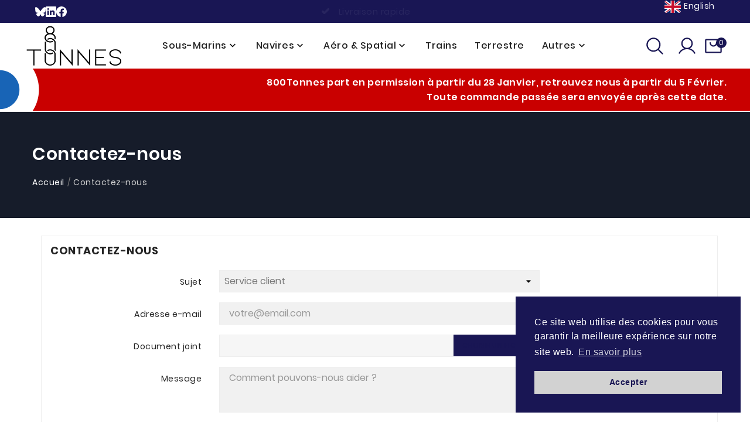

--- FILE ---
content_type: text/html; charset=utf-8
request_url: https://800tonnes.com/fr/contacter-800t
body_size: 14361
content:
<!doctype html><html lang="fr"><head><meta charset="utf-8"><meta http-equiv="Cache-control" content="public"><meta http-equiv="x-ua-compatible" content="ie=edge"><title>Contactez-nous</title><meta name="description" content="Utiliser le formulaire pour nous contacter"><meta name="keywords" content=""><meta name="robots" content="index, follow"><meta name="revisit-after" content="1"><link rel="alternate" href="https://800tonnes.com/fr/contacter-800t" hreflang="fr"><link rel="alternate" href="https://800tonnes.com/en/contact-800t" hreflang="en-gb"><meta property="og:title" content="Contactez-nous" /><meta property="og:description" content="Utiliser le formulaire pour nous contacter" /><meta property="og:url" content="https://800tonnes.com/fr/contacter-800t" /><meta property="og:site_name" content="800 Tonnes" /><meta property="og:type" content="website" /><meta name="twitter:site" content="@800Tonnes"><meta name="twitter:title" content="Contactez-nous"><meta name="twitter:description" content="Utiliser le formulaire pour nous contacter"><!-- Matomo --><script>
      var _paq = window._paq = window._paq || [];
      /* tracker methods like "setCustomDimension" should be called before "trackPageView" */
      _paq.push(['trackPageView']);
      _paq.push(['enableLinkTracking']);
      (function() {
        var u = "//analytics.drybox.fr/";
        _paq.push(['setTrackerUrl', u + 'matomo.php']);
        _paq.push(['setSiteId', '2']);
        var d = document,
          g = d.createElement('script'),
          s = d.getElementsByTagName('script')[0];
        g.async = true;
        g.src = u + 'matomo.js';
        s.parentNode.insertBefore(g, s);
      })();
    </script><!-- End Matomo Code --><script type="application/ld+json">{"@context": "https://schema.org","@type": "Store","image": ["https://800tonnes.com/img/logo-1753463867.jpg"],"name": "800 Tonnes","address": {"@type": "PostalAddress","streetAddress": "17 Rue Raymond Morin Z.I. de Sarrebourg-Hoff","addressLocality": "Sarrebourg","postalCode": "57400","addressCountry": "FR"},"url": "https://800tonnes.com/fr/points-de-vente","priceRange": "$$","telephone": "+33 6 74 21 82 73","sameAs": ["https://facebook.com/800-Tonnes-Naval-Art-106933800770014","https://www.instagram.com/800tonnes","https://twitter.com/800tonnes"],"openingHoursSpecification": [{"@type": "OpeningHoursSpecification","dayOfWeek": ["Monday","Tuesday","Wednesday","Thursday","Friday"],"opens": "09:00","closes": "16:00"}]}</script><meta name="viewport" content="width=device-width, initial-scale=1"><link rel="icon" type="image/vnd.microsoft.icon" href="https://800tonnes.com/img/favicon.ico"><link rel="shortcut icon" type="image/x-icon" href="https://800tonnes.com/img/favicon.ico"><script type="application/ld+json">
  {
    "@context": "https://schema.org",
    "@type": "Organization",
    "name" : "800 Tonnes",
    "url" : "https://800tonnes.com/fr/",
    "contactPoint": [{
      "@type": "ContactPoint",
      "telephone": "+33674218273",
      "contactType": "customer service",
      "availableLanguage": ["English", "French", "German"]
    }],
          "logo": {
        "@type": "ImageObject",
        "url":"https://800tonnes.com/img/logo-1753463867.jpg"
      }
      }
</script>

<script type="application/ld+json">
  {
    "@context": "https://schema.org",
    "@type": "WebPage",
    "isPartOf": {
      "@type": "WebSite",
      "url":  "https://800tonnes.com/fr/",
      "name": "800 Tonnes"
    },
    "name": "Contactez-nous",
    "url":  "https://800tonnes.com/fr/contacter-800t"
  }
</script>


  <script type="application/ld+json">
    {
      "@context": "https://schema.org",
      "@type": "BreadcrumbList",
      "itemListElement": [
                  {
            "@type": "ListItem",
            "position": 1,
            "name": "Accueil",
            "item": "https://800tonnes.com/fr/"
            },                    {
            "@type": "ListItem",
            "position": 2,
            "name": "Contactez-nous",
            "item": "https://800tonnes.com/fr/contacter-800t"
            }                  ]
      }
  </script>

<link rel="stylesheet" href="https://800tonnes.com/themes/TB_125_PS_Furniture_Vokes/assets/cache/theme-6a33c4556.css" type="text/css" media="all"><link rel="stylesheet" type="text/css" href="https://cdn.jsdelivr.net/npm/cookieconsent@3/build/cookieconsent.min.css" /><script>var PAYPLUG_DOMAIN = "https:\/\/secure.payplug.com";var TBCMSCUSTOMSETTING_ANIMATION_CSS = "0";var TBCMSCUSTOMSETTING_BOTTOM_OPTION = "0";var TBCMSCUSTOMSETTING_HOVER_IMG = "1";var TBCMSCUSTOMSETTING_MAIN_MENU_STICKY = "1";var TBCMSCUSTOMSETTING_VERTICAL_MENU_OPEN = "0";var TBCMSFRONTSIDE_THEME_SETTING_SHOW = "0";var applePayIdCart = null;var applePayMerchantSessionAjaxURL = "https:\/\/800tonnes.com\/fr\/module\/payplug\/dispatcher";var applePayPaymentAjaxURL = "https:\/\/800tonnes.com\/fr\/module\/payplug\/validation";var applePayPaymentRequestAjaxURL = "https:\/\/800tonnes.com\/fr\/module\/payplug\/applepaypaymentrequest";var baseDir = "https:\/\/800tonnes.com\/";var dbx = {"minQuantity":8,"lang":1,"variantType":"Taille","variantName":"A5 (14,8 cm \u00d7 21,0 cm)"};var everpsquotation_quote_link  = "https:\/\/800tonnes.com\/fr\/module\/everpsquotation\/quote?action=SetQuote&token=cd37473c0004f6bbd70b5c63589c4c9d";var everpsquotation_quoterequest_link  = "https:\/\/800tonnes.com\/fr\/module\/everpsquotation\/mail?action=SetRequest&token=cd37473c0004f6bbd70b5c63589c4c9d";var is_sandbox_mode = false;var module_name = "payplug";var payplug_ajax_url = "https:\/\/800tonnes.com\/fr\/module\/payplug\/ajax";var payplug_transaction_error_message = "    <div class=\"payplugMsg_wrapper\">\n                                    <p  class=\"payplugMsg_error\" >La transaction n&#039;a pas pu aboutir, et votre carte n&#039;a pas \u00e9t\u00e9 d\u00e9bit\u00e9e.<\/p>\n                                        <button type=\"button\" class=\"payplugMsg_button\" name=\"card_deleted\">Ok<\/button>\n        \n            <\/div>\n";var prestashop = {"cart":{"products":[],"totals":{"total":{"type":"total","label":"Total","amount":0,"value":"0,00\u00a0\u20ac"},"total_including_tax":{"type":"total","label":"Total TTC","amount":0,"value":"0,00\u00a0\u20ac"},"total_excluding_tax":{"type":"total","label":"Total HT :","amount":0,"value":"0,00\u00a0\u20ac"}},"subtotals":{"products":{"type":"products","label":"Sous-total","amount":0,"value":"0,00\u00a0\u20ac"},"discounts":null,"shipping":{"type":"shipping","label":"Livraison","amount":0,"value":""},"tax":null},"products_count":0,"summary_string":"0 articles","vouchers":{"allowed":1,"added":[]},"discounts":[],"minimalPurchase":0,"minimalPurchaseRequired":""},"currency":{"id":1,"name":"Euro","iso_code":"EUR","iso_code_num":"978","sign":"\u20ac"},"customer":{"lastname":null,"firstname":null,"email":null,"birthday":null,"newsletter":null,"newsletter_date_add":null,"optin":null,"website":null,"company":null,"siret":null,"ape":null,"is_logged":false,"gender":{"type":null,"name":null},"addresses":[]},"language":{"name":"Fran\u00e7ais","iso_code":"fr","locale":"fr-FR","language_code":"fr","is_rtl":"0","date_format_lite":"d\/m\/Y","date_format_full":"d\/m\/Y H:i:s","id":1},"page":{"title":"","canonical":null,"meta":{"title":"Contactez-nous","description":"Utiliser le formulaire pour nous contacter","keywords":"","robots":"index"},"page_name":"contact","body_classes":{"lang-fr":true,"lang-rtl":false,"country-US":true,"currency-EUR":true,"layout-left-column":true,"page-contact":true,"tax-display-disabled":true},"admin_notifications":[]},"shop":{"name":"800 Tonnes","logo":"https:\/\/800tonnes.com\/img\/logo-1753463867.jpg","stores_icon":"https:\/\/800tonnes.com\/img\/logo_stores.png","favicon":"https:\/\/800tonnes.com\/img\/favicon.ico"},"urls":{"base_url":"https:\/\/800tonnes.com\/","current_url":"https:\/\/800tonnes.com\/fr\/contacter-800t","shop_domain_url":"https:\/\/800tonnes.com","img_ps_url":"https:\/\/800tonnes.com\/img\/","img_cat_url":"https:\/\/800tonnes.com\/img\/c\/","img_lang_url":"https:\/\/800tonnes.com\/img\/l\/","img_prod_url":"https:\/\/800tonnes.com\/img\/p\/","img_manu_url":"https:\/\/800tonnes.com\/img\/m\/","img_sup_url":"https:\/\/800tonnes.com\/img\/su\/","img_ship_url":"https:\/\/800tonnes.com\/img\/s\/","img_store_url":"https:\/\/800tonnes.com\/img\/st\/","img_col_url":"https:\/\/800tonnes.com\/img\/co\/","img_url":"https:\/\/800tonnes.com\/themes\/TB_125_PS_Furniture_Vokes\/assets\/img\/","css_url":"https:\/\/800tonnes.com\/themes\/TB_125_PS_Furniture_Vokes\/assets\/css\/","js_url":"https:\/\/800tonnes.com\/themes\/TB_125_PS_Furniture_Vokes\/assets\/js\/","pic_url":"https:\/\/800tonnes.com\/upload\/","pages":{"address":"https:\/\/800tonnes.com\/fr\/adresse","addresses":"https:\/\/800tonnes.com\/fr\/adresses","authentication":"https:\/\/800tonnes.com\/fr\/connexion","cart":"https:\/\/800tonnes.com\/fr\/panier","category":"https:\/\/800tonnes.com\/fr\/index.php?controller=category","cms":"https:\/\/800tonnes.com\/fr\/index.php?controller=cms","contact":"https:\/\/800tonnes.com\/fr\/contacter-800t","discount":"https:\/\/800tonnes.com\/fr\/reduction","guest_tracking":"https:\/\/800tonnes.com\/fr\/suivi-commande-invite","history":"https:\/\/800tonnes.com\/fr\/historique-commandes","identity":"https:\/\/800tonnes.com\/fr\/identite","index":"https:\/\/800tonnes.com\/fr\/","my_account":"https:\/\/800tonnes.com\/fr\/mon-compte","order_confirmation":"https:\/\/800tonnes.com\/fr\/confirmation-commande","order_detail":"https:\/\/800tonnes.com\/fr\/index.php?controller=order-detail","order_follow":"https:\/\/800tonnes.com\/fr\/suivi-commande","order":"https:\/\/800tonnes.com\/fr\/order","order_return":"https:\/\/800tonnes.com\/fr\/index.php?controller=order-return","order_slip":"https:\/\/800tonnes.com\/fr\/avoirs","pagenotfound":"https:\/\/800tonnes.com\/fr\/page-introuvable","password":"https:\/\/800tonnes.com\/fr\/recuperation-mot-de-passe","pdf_invoice":"https:\/\/800tonnes.com\/fr\/index.php?controller=pdf-invoice","pdf_order_return":"https:\/\/800tonnes.com\/fr\/index.php?controller=pdf-order-return","pdf_order_slip":"https:\/\/800tonnes.com\/fr\/index.php?controller=pdf-order-slip","prices_drop":"https:\/\/800tonnes.com\/fr\/promotions","product":"https:\/\/800tonnes.com\/fr\/index.php?controller=product","search":"https:\/\/800tonnes.com\/fr\/recherche","sitemap":"https:\/\/800tonnes.com\/fr\/plan du site","stores":"https:\/\/800tonnes.com\/fr\/points-de-vente","supplier":"https:\/\/800tonnes.com\/fr\/fournisseur","register":"https:\/\/800tonnes.com\/fr\/connexion?create_account=1","order_login":"https:\/\/800tonnes.com\/fr\/order?login=1"},"alternative_langs":{"fr":"https:\/\/800tonnes.com\/fr\/contacter-800t","en-gb":"https:\/\/800tonnes.com\/en\/contact-800t"},"theme_assets":"\/themes\/TB_125_PS_Furniture_Vokes\/assets\/","actions":{"logout":"https:\/\/800tonnes.com\/fr\/?mylogout="},"no_picture_image":{"bySize":{"small_default":{"url":"https:\/\/800tonnes.com\/img\/p\/fr-default-small_default.jpg","width":98,"height":98},"cart_default":{"url":"https:\/\/800tonnes.com\/img\/p\/fr-default-cart_default.jpg","width":125,"height":125},"home_default":{"url":"https:\/\/800tonnes.com\/img\/p\/fr-default-home_default.jpg","width":250,"height":410},"medium_default":{"url":"https:\/\/800tonnes.com\/img\/p\/fr-default-medium_default.jpg","width":350,"height":410},"large_default":{"url":"https:\/\/800tonnes.com\/img\/p\/fr-default-large_default.jpg","width":700,"height":700}},"small":{"url":"https:\/\/800tonnes.com\/img\/p\/fr-default-small_default.jpg","width":98,"height":98},"medium":{"url":"https:\/\/800tonnes.com\/img\/p\/fr-default-home_default.jpg","width":250,"height":410},"large":{"url":"https:\/\/800tonnes.com\/img\/p\/fr-default-large_default.jpg","width":700,"height":700},"legend":""}},"configuration":{"display_taxes_label":false,"display_prices_tax_incl":true,"is_catalog":false,"show_prices":true,"opt_in":{"partner":false},"quantity_discount":{"type":"discount","label":"Remise sur prix unitaire"},"voucher_enabled":1,"return_enabled":0},"field_required":[],"breadcrumb":{"links":[{"title":"Accueil","url":"https:\/\/800tonnes.com\/fr\/"},{"title":"Contactez-nous","url":"https:\/\/800tonnes.com\/fr\/contacter-800t"}],"count":2},"link":{"protocol_link":"https:\/\/","protocol_content":"https:\/\/"},"time":1769777701,"static_token":"57279dd894fafd4ec21659782332e42a","token":"e7e3c560febc871b3c6816bfc4f18010","debug":false};var psemailsubscription_subscription = "https:\/\/800tonnes.com\/fr\/module\/ps_emailsubscription\/subscription";var quotation_event_id = "";var static_token = "57279dd894fafd4ec21659782332e42a";var tbcms_base_dir = "https:\/\/800tonnes.com\/";var tbcms_setting = true;</script><!-- Module TbcmsInfiniteScroll for PRODUCTS --><script>
    var googlecaptchasitekey = "6LervkUaAAAAAGAGjes3BTTu1127Jpy4GKSp6RPS";
</script>
<script type="text/javascript">
var sp_link_base ='https://800tonnes.com';
</script>

<script type="text/javascript">
function renderDataAjax(jsonData)
{
    for (var key in jsonData) {
	    if(key=='java_script')
        {
            $('body').append(jsonData[key]);
        }
        else
            if($('#ets_speed_dy_'+key).length)
            {
                if($('#ets_speed_dy_'+key+' #layer_cart').length)
                {
                    $('#ets_speed_dy_'+key).before($('#ets_speed_dy_'+key+' #layer_cart').clone());
                    $('#ets_speed_dy_'+key+' #layer_cart').remove();
                    $('#layer_cart').before('<div class="layer_cart_overlay"></div>');
                }
                $('#ets_speed_dy_'+key).replaceWith(jsonData[key]);  
            }
              
    }
    if($('#header .shopping_cart').length && $('#header .cart_block').length)
    {
        var shopping_cart = new HoverWatcher('#header .shopping_cart');
        var cart_block = new HoverWatcher('#header .cart_block');
        $("#header .shopping_cart a:first").hover(
    		function(){
    			if (ajaxCart.nb_total_products > 0 || parseInt($('.ajax_cart_quantity').html()) > 0)
    				$("#header .cart_block").stop(true, true).slideDown(450);
    		},
    		function(){
    			setTimeout(function(){
    				if (!shopping_cart.isHoveringOver() && !cart_block.isHoveringOver())
    					$("#header .cart_block").stop(true, true).slideUp(450);
    			}, 200);
    		}
    	);
    }
    if(typeof jsonData.custom_js!== undefined && jsonData.custom_js)
        $('head').append('<script src="'+sp_link_base+'/modules/ets_superspeed/views/js/script_custom.js">');
}
</script>

<style>
.layered_filter_ul .radio,.layered_filter_ul .checkbox {
    display: inline-block;
}
.ets_speed_dynamic_hook .cart-products-count{
    display:none!important;
}
.ets_speed_dynamic_hook .ajax_cart_quantity ,.ets_speed_dynamic_hook .ajax_cart_product_txt,.ets_speed_dynamic_hook .ajax_cart_product_txt_s{
    display:none!important;
}
.ets_speed_dynamic_hook .shopping_cart > a:first-child:after {
    display:none!important;
}
</style></head><body id="contact" class="lang-fr country-us currency-eur layout-left-column page-contact tax-display-disabled"  data-mouse-hover-img='1' data-menu-sticky='1'><!-- Start Matomo PrestaShop Module by https://www.tecnoacquisti.com -->

<script>
    var _paq = window._paq = window._paq || [];
    /* tracker methods like "setCustomDimension" should be called before "trackPageView" */
        
        
    _paq.push(['trackPageView']);
    _paq.push(['enableLinkTracking']);
    (function() {
        var u="https://analytics.drybox.fr/";
        _paq.push(['setTrackerUrl', u+'matomo.php']);
        _paq.push(['setSiteId', '2']);
        var d=document, g=d.createElement('script'), s=d.getElementsByTagName('script')[0];
        g.async=true; g.src=u+'matomo.js'; s.parentNode.insertBefore(g,s);
    })();
</script>

<noscript><p><img src="https://analytics.drybox.fr//matomo.php?idsite=2&amp;rec=1" style="border:0;" alt="" /></p></noscript>
<!-- End Matomo PrestaShop Module by https://www.tecnoacquisti.com -->

<main>    <div class="tb-main-div " ><header id="header">
<div class="tbcmsdesktop-top-header-wrapper tbcmsheader-sticky d-none d-md-block" style="box-shadow: 0 6px 21px 0 rgba(0, 0, 0, .03);"><div class="d-none d-md-block tbcmsheader-outer-block" style="background:#191654;height:39px;    align-content: center;color: #fff;"><div class="container align-items-center" style="    padding: 0 15px; display: flex;justify-content: space-between;"><div class="col-md-4 row align-items-center " style="padding: 0 45px; gap:12px;    display: flex;align-items: center;"><a href="https://bsky.app/profile/800tonnes.bsky.social" class="list-social__link" target="_blank" title="Bluesky" style="height: 18px;color:#fff;"><svg xmlns="http://www.w3.org/2000/svg" width="18" height="18" fill="currentColor" class="bi bi-bluesky" viewBox="0 0 16 16"><path d="M3.468 1.948C5.303 3.325 7.276 6.118 8 7.616c.725-1.498 2.698-4.29 4.532-5.668C13.855.955 16 .186 16 2.632c0 .489-.28 4.105-.444 4.692-.572 2.04-2.653 2.561-4.504 2.246 3.236.551 4.06 2.375 2.281 4.2-3.376 3.464-4.852-.87-5.23-1.98-.07-.204-.103-.3-.103-.218 0-.081-.033.014-.102.218-.379 1.11-1.855 5.444-5.231 1.98-1.778-1.825-.955-3.65 2.28-4.2-1.85.315-3.932-.205-4.503-2.246C.28 6.737 0 3.12 0 2.632 0 .186 2.145.955 3.468 1.948" /></svg></a><a href="https://www.linkedin.com/in/david-morel-417a9613a/" class="list-social__link" target="_blank" title="LinkedIn" style="height: 18px;color:#fff;"><svg xmlns="http://www.w3.org/2000/svg" width="18" height="18" fill="currentColor" class="bi bi-linkedin" viewBox="0 0 16 16"><path d="M0 1.146C0 .513.526 0 1.175 0h13.65C15.474 0 16 .513 16 1.146v13.708c0 .633-.526 1.146-1.175 1.146H1.175C.526 16 0 15.487 0 14.854zm4.943 12.248V6.169H2.542v7.225zm-1.2-8.212c.837 0 1.358-.554 1.358-1.248-.015-.709-.52-1.248-1.342-1.248S2.4 3.226 2.4 3.934c0 .694.521 1.248 1.327 1.248zm4.908 8.212V9.359c0-.216.016-.432.08-.586.173-.431.568-.878 1.232-.878.869 0 1.216.662 1.216 1.634v3.865h2.401V9.25c0-2.22-1.184-3.252-2.764-3.252-1.274 0-1.845.7-2.165 1.193v.025h-.016l.016-.025V6.169h-2.4c.03.678 0 7.225 0 7.225z" /></svg></a><a href="https://www.facebook.com/800tonnes" class="list-social__link" target="_blank" title="Facebook" style="height: 18px;color:#fff;"><svg xmlns="http://www.w3.org/2000/svg" width="18" height="18" fill="currentColor" class="bi bi-facebook" viewBox="0 0 16 16"><path d="M16 8.049c0-4.446-3.582-8.05-8-8.05C3.58 0-.002 3.603-.002 8.05c0 4.017 2.926 7.347 6.75 7.951v-5.625h-2.03V8.05H6.75V6.275c0-2.017 1.195-3.131 3.022-3.131.876 0 1.791.157 1.791.157v1.98h-1.009c-.993 0-1.303.621-1.303 1.258v1.51h2.218l-.354 2.326H9.25V16c3.824-.604 6.75-3.934 6.75-7.951" /></svg></a></div><style>.list-social__link:hover svg {transform: scale(1.07);}@keyframes fade1 {11%,22% {opacity: 1}0%,33%,44%,55%,66%,77%,88%,100% {opacity: 0}}@keyframes fade2 {44%,55% {opacity: 1}0%,11%,22%,33%,66%,77%,88%,100% {opacity: 0}}.ulhome>ul {display: flex;flex-wrap: wrap;align-items: center;justify-self: center;justify-content: start;margin-bottom: 0;}@media screen and (max-width: 1300px) {.ulhome>ul {height: 2.5rem;}}.ulhome>ul>li {margin: .21429rem .35714rem;align-items: center;display: flex;margin: 0 1.4rem 0 0;padding: .5rem 0;position: relative;}@media screen and (max-width: 1300px) {.ulhome>ul>li:nth-child(2) {animation-name: fade2;}}@media screen and (max-width: 1300px) {.ulhome>ul>li {animation: fade1 14s infinite cubic-bezier(.65,.05,.36,1);align-items: center;display: flex;justify-content: center;left: 0;margin: 0;padding: .4rem 0;position: absolute;right: 0;top: .1rem;}}.ulhome>ul>li>a {color: #fff;}.ulhome>ul>li:before {background: url(https://800tonnes.com/themes/TB_125_PS_Furniture_Vokes/assets/img/sprite.svg#check-white) no-repeat center center / cover;content: "";display: block;flex: 0 0 auto;height: 1rem;margin-right: 1rem;position: relative;width: .8rem;}</style><div class="col-md-4 row justify-content-center align-items-center ulhome" style="color:#fff;font-size:15px;"><ul><li><a href="index.php?id_cms=1&amp;controller=cms">Livraison rapide</a></li><li><a href="index.php?id_cms=5&amp;controller=cms">Paiement sécurisé</a></li></ul></div><div class="col-md-4 row justify-content-end align-items-center" style="justify-items: right; color:#fff;align-content: center; text-align: right;"><a href="https://800tonnes.com/en/contact-800t" title="English" style="display:inline-block;color:#fff;"><svg xmlns="http://www.w3.org/2000/svg" style="width:28px;vertical-align:middle;border-radius:4px;margin-right:5px;" viewBox="0 0 640 480"><path fill="#012169" d="M0 0h640v480H0z" /><path fill="#FFF" d="m75 0 244 181L562 0h78v62L400 241l240 178v61h-80L320 301 81 480H0v-60l239-178L0 64V0h75z" /><path fill="#C8102E" d="m424 281 216 159v40L369 281h55zm-184 20 6 35L54 480H0l240-179zM640 0v3L391 191l2-44L590 0h50zM0 0l239 176h-60L0 42V0z" /><path fill="#FFF" d="M241 0v480h160V0H241zM0 160v160h640V160H0z" /><path fill="#C8102E" d="M0 193v96h640v-96H0zM273 0v480h96V0h-96z" /></svg>English</a></div></div></div><div class="container"><div class="tbcmsheader-outer-block"><div class="col-xl-2 col-lg-2 tbcms-header-logo" id="tbcmsdesktop-logo"><div class="tb-header-logo"><a href="https://800tonnes.com/"><img class="logo img-responsive" style="max-height: 68px;" src="https://800tonnes.com/themes/TB_125_PS_Furniture_Vokes/assets/img/templatebeta/800tonnes.png" alt="800 Tonnes"></a></div></div><div class="col-xl-8 col-lg-8 position-static tbcms-header-menu"><div id='tbcmsdesktop-main-menu'><div class='tbcmsmain-menu-wrapper' ><ul class="tb-header-menu" id="tb-top-menu"  data-depth="0"><li class="category tbmain-menu-wrapper tb-has-child"id="category-10" data-child-dropdown='top_sub_menu_10489' ><div class="tbmenu-link-wrapper"><a class=" tbmenu-link" href="https://800tonnes.com/fr/10-sous-marins" data-depth="0"><span class="tbmain-menu-text-box">Sous-marins</span></a><span class="tbmenu-toggle-icon"><i class='material-icons tbhorizontal-menu-drop-down-icon'>&#xe313;</i></span></div><div  class="tbmain-menu-dropdown tbmain-menu-sub-menu tbmain-menu-mobile-dropdown"><ul class="tb-header-menu"  data-depth="1"><li class="category tbmain-menu-wrapper "id="category-11" ><div class="tbmenu-link-wrapper"><a class=" tbdropdown-submenu tbmenu-link" href="https://800tonnes.com/fr/11-france" data-depth="1"><span class="tbmain-menu-text-box">France</span></a></div></li><li class="category tbmain-menu-wrapper "id="category-12" ><div class="tbmenu-link-wrapper"><a class=" tbdropdown-submenu tbmenu-link" href="https://800tonnes.com/fr/12-russie-urss" data-depth="1"><span class="tbmain-menu-text-box">Russie / URSS</span></a></div></li><li class="category tbmain-menu-wrapper "id="category-13" ><div class="tbmenu-link-wrapper"><a class=" tbdropdown-submenu tbmenu-link" href="https://800tonnes.com/fr/13-usa" data-depth="1"><span class="tbmain-menu-text-box">USA</span></a></div></li><li class="category tbmain-menu-wrapper "id="category-21" ><div class="tbmenu-link-wrapper"><a class=" tbdropdown-submenu tbmenu-link" href="https://800tonnes.com/fr/21-royaume-uni" data-depth="1"><span class="tbmain-menu-text-box">Royaume-Uni</span></a></div></li><li class="category tbmain-menu-wrapper "id="category-22" ><div class="tbmenu-link-wrapper"><a class=" tbdropdown-submenu tbmenu-link" href="https://800tonnes.com/fr/22-allemagne" data-depth="1"><span class="tbmain-menu-text-box">Allemagne</span></a></div></li><li class="category tbmain-menu-wrapper "id="category-24" ><div class="tbmenu-link-wrapper"><a class=" tbdropdown-submenu tbmenu-link" href="https://800tonnes.com/fr/24-japon" data-depth="1"><span class="tbmain-menu-text-box">Japon</span></a></div></li><li class="category tbmain-menu-wrapper "id="category-25" ><div class="tbmenu-link-wrapper"><a class=" tbdropdown-submenu tbmenu-link" href="https://800tonnes.com/fr/25-malaisie" data-depth="1"><span class="tbmain-menu-text-box">Malaisie</span></a></div></li><li class="category tbmain-menu-wrapper "id="category-26" ><div class="tbmenu-link-wrapper"><a class=" tbdropdown-submenu tbmenu-link" href="https://800tonnes.com/fr/26-bresil" data-depth="1"><span class="tbmain-menu-text-box">Brésil</span></a></div></li><li class="category tbmain-menu-wrapper "id="category-28" ><div class="tbmenu-link-wrapper"><a class=" tbdropdown-submenu tbmenu-link" href="https://800tonnes.com/fr/28-pays-bas" data-depth="1"><span class="tbmain-menu-text-box">Pays Bas</span></a></div></li><li class="category tbmain-menu-wrapper "id="category-29" ><div class="tbmenu-link-wrapper"><a class=" tbdropdown-submenu tbmenu-link" href="https://800tonnes.com/fr/29-norvège" data-depth="1"><span class="tbmain-menu-text-box">Norvège</span></a></div></li><li class="category tbmain-menu-wrapper "id="category-30" ><div class="tbmenu-link-wrapper"><a class=" tbdropdown-submenu tbmenu-link" href="https://800tonnes.com/fr/30-espagne" data-depth="1"><span class="tbmain-menu-text-box">Espagne</span></a></div></li><li class="category tbmain-menu-wrapper "id="category-31" ><div class="tbmenu-link-wrapper"><a class=" tbdropdown-submenu tbmenu-link" href="https://800tonnes.com/fr/31-australie" data-depth="1"><span class="tbmain-menu-text-box">Australie</span></a></div></li><li class="category tbmain-menu-wrapper "id="category-32" ><div class="tbmenu-link-wrapper"><a class=" tbdropdown-submenu tbmenu-link" href="https://800tonnes.com/fr/32-suède" data-depth="1"><span class="tbmain-menu-text-box">Suède</span></a></div></li><li class="category tbmain-menu-wrapper "id="category-33" ><div class="tbmenu-link-wrapper"><a class=" tbdropdown-submenu tbmenu-link" href="https://800tonnes.com/fr/33-canada" data-depth="1"><span class="tbmain-menu-text-box">Canada</span></a></div></li><li class="category tbmain-menu-wrapper "id="category-34" ><div class="tbmenu-link-wrapper"><a class=" tbdropdown-submenu tbmenu-link" href="https://800tonnes.com/fr/34-italie" data-depth="1"><span class="tbmain-menu-text-box">Italie</span></a></div></li><li class="category tbmain-menu-wrapper "id="category-37" ><div class="tbmenu-link-wrapper"><a class=" tbdropdown-submenu tbmenu-link" href="https://800tonnes.com/fr/37-chili" data-depth="1"><span class="tbmain-menu-text-box">Chili</span></a></div></li><li class="category tbmain-menu-wrapper "id="category-38" ><div class="tbmenu-link-wrapper"><a class=" tbdropdown-submenu tbmenu-link" href="https://800tonnes.com/fr/38-inde" data-depth="1"><span class="tbmain-menu-text-box">Inde</span></a></div></li><li class="category tbmain-menu-wrapper "id="category-42" ><div class="tbmenu-link-wrapper"><a class=" tbdropdown-submenu tbmenu-link" href="https://800tonnes.com/fr/42-corée-du-sud" data-depth="1"><span class="tbmain-menu-text-box">Corée du Sud</span></a></div></li><li class="d-sm-block d-md-none"><div class="col-md-4 row justify-content-end align-items-center" style="justify-items: right;align-content: center; text-align: center;margin: 10px;"><a href="https://800tonnes.com/en/contact-800t" title="English" style="display:inline-block;"><svg xmlns="http://www.w3.org/2000/svg" style="width:28px;vertical-align:middle;border-radius:4px;margin-right:5px;" viewBox="0 0 640 480"><path fill="#012169" d="M0 0h640v480H0z" /><path fill="#FFF" d="m75 0 244 181L562 0h78v62L400 241l240 178v61h-80L320 301 81 480H0v-60l239-178L0 64V0h75z" /><path fill="#C8102E" d="m424 281 216 159v40L369 281h55zm-184 20 6 35L54 480H0l240-179zM640 0v3L391 191l2-44L590 0h50zM0 0l239 176h-60L0 42V0z" /><path fill="#FFF" d="M241 0v480h160V0H241zM0 160v160h640V160H0z" /><path fill="#C8102E" d="M0 193v96h640v-96H0zM273 0v480h96V0h-96z" /></svg>English</a></div></li></ul></div></li><li class="category tbmain-menu-wrapper tb-has-child"id="category-36" data-child-dropdown='top_sub_menu_37240' ><div class="tbmenu-link-wrapper"><a class=" tbmenu-link" href="https://800tonnes.com/fr/36-navires" data-depth="0"><span class="tbmain-menu-text-box">Navires</span></a><span class="tbmenu-toggle-icon"><i class='material-icons tbhorizontal-menu-drop-down-icon'>&#xe313;</i></span></div><div  class="tbmain-menu-dropdown tbmain-menu-sub-menu tbmain-menu-mobile-dropdown"><ul class="tb-header-menu"  data-depth="1"><li class="category tbmain-menu-wrapper "id="category-14" ><div class="tbmenu-link-wrapper"><a class=" tbdropdown-submenu tbmenu-link" href="https://800tonnes.com/fr/14-navires-de-surface" data-depth="1"><span class="tbmain-menu-text-box">Navires de surface</span></a></div></li><li class="category tbmain-menu-wrapper "id="category-35" ><div class="tbmenu-link-wrapper"><a class=" tbdropdown-submenu tbmenu-link" href="https://800tonnes.com/fr/35-paquebots-et-voiliers" data-depth="1"><span class="tbmain-menu-text-box">Paquebots et Voiliers</span></a></div></li><li class="category tbmain-menu-wrapper "id="category-44" ><div class="tbmenu-link-wrapper"><a class=" tbdropdown-submenu tbmenu-link" href="https://800tonnes.com/fr/44-world-war-ii" data-depth="1"><span class="tbmain-menu-text-box">World War II</span></a></div></li><li class="d-sm-block d-md-none"><div class="col-md-4 row justify-content-end align-items-center" style="justify-items: right;align-content: center; text-align: center;margin: 10px;"><a href="https://800tonnes.com/en/contact-800t" title="English" style="display:inline-block;"><svg xmlns="http://www.w3.org/2000/svg" style="width:28px;vertical-align:middle;border-radius:4px;margin-right:5px;" viewBox="0 0 640 480"><path fill="#012169" d="M0 0h640v480H0z" /><path fill="#FFF" d="m75 0 244 181L562 0h78v62L400 241l240 178v61h-80L320 301 81 480H0v-60l239-178L0 64V0h75z" /><path fill="#C8102E" d="m424 281 216 159v40L369 281h55zm-184 20 6 35L54 480H0l240-179zM640 0v3L391 191l2-44L590 0h50zM0 0l239 176h-60L0 42V0z" /><path fill="#FFF" d="M241 0v480h160V0H241zM0 160v160h640V160H0z" /><path fill="#C8102E" d="M0 193v96h640v-96H0zM273 0v480h96V0h-96z" /></svg>English</a></div></li></ul></div></li><li class="category tbmain-menu-wrapper tb-has-child"id="category-18" data-child-dropdown='top_sub_menu_25996' ><div class="tbmenu-link-wrapper"><a class=" tbmenu-link" href="https://800tonnes.com/fr/18-aero-spatial" data-depth="0"><span class="tbmain-menu-text-box">Aéro &amp; Spatial</span></a><span class="tbmenu-toggle-icon"><i class='material-icons tbhorizontal-menu-drop-down-icon'>&#xe313;</i></span></div><div  class="tbmain-menu-dropdown tbmain-menu-sub-menu tbmain-menu-mobile-dropdown"><ul class="tb-header-menu"  data-depth="1"><li class="category tbmain-menu-wrapper "id="category-40" ><div class="tbmenu-link-wrapper"><a class=" tbdropdown-submenu tbmenu-link" href="https://800tonnes.com/fr/40-aviation" data-depth="1"><span class="tbmain-menu-text-box">Aviation</span></a></div></li><li class="category tbmain-menu-wrapper "id="category-41" ><div class="tbmenu-link-wrapper"><a class=" tbdropdown-submenu tbmenu-link" href="https://800tonnes.com/fr/41-espace" data-depth="1"><span class="tbmain-menu-text-box">Espace</span></a></div></li><li class="d-sm-block d-md-none"><div class="col-md-4 row justify-content-end align-items-center" style="justify-items: right;align-content: center; text-align: center;margin: 10px;"><a href="https://800tonnes.com/en/contact-800t" title="English" style="display:inline-block;"><svg xmlns="http://www.w3.org/2000/svg" style="width:28px;vertical-align:middle;border-radius:4px;margin-right:5px;" viewBox="0 0 640 480"><path fill="#012169" d="M0 0h640v480H0z" /><path fill="#FFF" d="m75 0 244 181L562 0h78v62L400 241l240 178v61h-80L320 301 81 480H0v-60l239-178L0 64V0h75z" /><path fill="#C8102E" d="m424 281 216 159v40L369 281h55zm-184 20 6 35L54 480H0l240-179zM640 0v3L391 191l2-44L590 0h50zM0 0l239 176h-60L0 42V0z" /><path fill="#FFF" d="M241 0v480h160V0H241zM0 160v160h640V160H0z" /><path fill="#C8102E" d="M0 193v96h640v-96H0zM273 0v480h96V0h-96z" /></svg>English</a></div></li></ul></div></li><li class="category tbmain-menu-wrapper "id="category-19" ><div class="tbmenu-link-wrapper"><a class=" tbmenu-link" href="https://800tonnes.com/fr/19-trains" data-depth="0"><span class="tbmain-menu-text-box">Trains</span></a></div></li><li class="category tbmain-menu-wrapper "id="category-20" ><div class="tbmenu-link-wrapper"><a class=" tbmenu-link" href="https://800tonnes.com/fr/20-terrestre" data-depth="0"><span class="tbmain-menu-text-box">Terrestre</span></a></div></li><li class="category tbmain-menu-wrapper tb-has-child"id="category-27" data-child-dropdown='top_sub_menu_75945' ><div class="tbmenu-link-wrapper"><a class=" tbmenu-link" href="https://800tonnes.com/fr/27-autres" data-depth="0"><span class="tbmain-menu-text-box">Autres</span></a><span class="tbmenu-toggle-icon"><i class='material-icons tbhorizontal-menu-drop-down-icon'>&#xe313;</i></span></div><div  class="tbmain-menu-dropdown tbmain-menu-sub-menu tbmain-menu-mobile-dropdown"><ul class="tb-header-menu"  data-depth="1"><li class="category tbmain-menu-wrapper "id="category-45" ><div class="tbmenu-link-wrapper"><a class=" tbdropdown-submenu tbmenu-link" href="https://800tonnes.com/fr/45-editions-limitées" data-depth="1"><span class="tbmain-menu-text-box">Editions Limitées</span></a></div></li><li class="category tbmain-menu-wrapper "id="category-46" ><div class="tbmenu-link-wrapper"><a class=" tbdropdown-submenu tbmenu-link" href="https://800tonnes.com/fr/46-packs" data-depth="1"><span class="tbmain-menu-text-box">Packs</span></a></div></li><li class="category tbmain-menu-wrapper "id="category-47" ><div class="tbmenu-link-wrapper"><a class=" tbdropdown-submenu tbmenu-link" href="https://800tonnes.com/fr/47-promotions" data-depth="1"><span class="tbmain-menu-text-box">Promotions</span></a></div></li><li class="d-sm-block d-md-none"><div class="col-md-4 row justify-content-end align-items-center" style="justify-items: right;align-content: center; text-align: center;margin: 10px;"><a href="https://800tonnes.com/en/contact-800t" title="English" style="display:inline-block;"><svg xmlns="http://www.w3.org/2000/svg" style="width:28px;vertical-align:middle;border-radius:4px;margin-right:5px;" viewBox="0 0 640 480"><path fill="#012169" d="M0 0h640v480H0z" /><path fill="#FFF" d="m75 0 244 181L562 0h78v62L400 241l240 178v61h-80L320 301 81 480H0v-60l239-178L0 64V0h75z" /><path fill="#C8102E" d="m424 281 216 159v40L369 281h55zm-184 20 6 35L54 480H0l240-179zM640 0v3L391 191l2-44L590 0h50zM0 0l239 176h-60L0 42V0z" /><path fill="#FFF" d="M241 0v480h160V0H241zM0 160v160h640V160H0z" /><path fill="#C8102E" d="M0 193v96h640v-96H0zM273 0v480h96V0h-96z" /></svg>English</a></div></li></ul></div></li><li class="d-sm-block d-md-none"><div class="col-md-4 row justify-content-end align-items-center" style="justify-items: right;align-content: center; text-align: center;margin: 10px;"><a href="https://800tonnes.com/en/contact-800t" title="English" style="display:inline-block;"><svg xmlns="http://www.w3.org/2000/svg" style="width:28px;vertical-align:middle;border-radius:4px;margin-right:5px;" viewBox="0 0 640 480"><path fill="#012169" d="M0 0h640v480H0z" /><path fill="#FFF" d="m75 0 244 181L562 0h78v62L400 241l240 178v61h-80L320 301 81 480H0v-60l239-178L0 64V0h75z" /><path fill="#C8102E" d="m424 281 216 159v40L369 281h55zm-184 20 6 35L54 480H0l240-179zM640 0v3L391 191l2-44L590 0h50zM0 0l239 176h-60L0 42V0z" /><path fill="#FFF" d="M241 0v480h160V0H241zM0 160v160h640V160H0z" /><path fill="#C8102E" d="M0 193v96h640v-96H0zM273 0v480h96V0h-96z" /></svg>English</a></div></li></ul><div class="clearfix"></div><div class="tbmenu-button-wrapper"><div class="tbmenu-button" style="height: 35px;"><svg xmlns="http://www.w3.org/2000/svg" class="h-6 w-6" style="height: 35px;width: 35px;fill:#191654" viewBox="0 0 256 256"><path d="M224,128a8,8,0,0,1-8,8H40a8,8,0,0,1,0-16H216A8,8,0,0,1,224,128ZM40,72H216a8,8,0,0,0,0-16H40a8,8,0,0,0,0,16ZM216,184H40a8,8,0,0,0,0,16H216a8,8,0,0,0,0-16Z"></path></svg></div></div></div></div></div><div class="col-xl-2 col-lg-2 tbcmsheader-nav-right"><div class="tb-search-account-cart-wrapper"><div class='tbcmssearch-wrapper' id="_desktop_search"><div class="search-widget tbcmsheader-search" data-search-controller-url="//800tonnes.com/fr/recherche"><div class="tbsearch-top-wrapper" style="padding: 19px 10px;height: 73px;"><div class="tbheader-sarch-display"><div class="tbheader-search-display-icon"><div class="tbsearch-open"><svg xmlns="http://www.w3.org/2000/svg" class="h-6 w-6" style="fill:#191654; height:35px; width:35px;" fill="none" viewBox="0 0 256 256"><path d="M229.66,218.34l-50.07-50.06a88.11,88.11,0,1,0-11.31,11.31l50.06,50.07a8,8,0,0,0,11.32-11.32ZM40,112a72,72,0,1,1,72,72A72.08,72.08,0,0,1,40,112Z"></path></svg></div><div class="tbsearch-close"><svg xmlns="http://www.w3.org/2000/svg" class="h-6 w-6" style="fill:#191654; height:35px; width:35px;" fill="none" viewBox="0 0 256 256"><path d="M205.66,194.34a8,8,0,0,1-11.32,11.32L128,139.31,61.66,205.66a8,8,0,0,1-11.32-11.32L116.69,128,50.34,61.66A8,8,0,0,1,61.66,50.34L128,116.69l66.34-66.35a8,8,0,0,1,11.32,11.32L139.31,128Z"></path></svg></div></div></div><div class="tbsearch-header-display-full"><div class="tbsearch-header-display-wrappper"><form method="get" action="//800tonnes.com/fr/recherche"><input type="hidden" name="controller" value="search" /><select class="tbcms-select-category"><option value="0">Tout</option><option value="10"> Sous-marins</option><option value="11">-- France</option><option value="12">-- Russie / URSS</option><option value="13">-- USA</option><option value="21">-- Royaume-Uni</option><option value="22">-- Allemagne</option><option value="24">-- Japon</option><option value="25">-- Malaisie</option><option value="26">-- Brésil</option><option value="28">-- Pays Bas</option><option value="29">-- Norvège</option><option value="30">-- Espagne</option><option value="31">-- Australie</option><option value="32">-- Suède</option><option value="33">-- Canada</option><option value="34">-- Italie</option><option value="37">-- Chili</option><option value="38">-- Inde</option><option value="42">-- Corée du Sud</option><option value="36"> Navires</option><option value="14">-- Navires de surface</option><option value="35">-- Paquebots et Voiliers</option><option value="44">-- World War II</option><option value="18"> Aéro &amp; Spatial</option><option value="40">-- Aviation</option><option value="41">-- Espace</option><option value="19"> Trains</option><option value="20"> Terrestre</option><option value="27"> Autres</option><option value="45">-- Editions Limitées</option><option value="46">-- Packs</option><option value="47">-- Promotions</option></select><div class="tbheader-top-search"><div class="tbheader-top-search-wrapper-info-box"><input type="text" name="s" class='tbcmssearch-words' placeholder="Rechercher dans notre catalogue" aria-label="Chercher" autocomplete="off"/></div></div><div class="tbheader-top-search-wrapper"><button type="submit" class="tbheader-search-btn"><i class='material-icons'>&#xe8b6;</i><span class="tbserach-name">Chercher</span></button></div></form><div class='tbsearch-result'></div></div></div></div></div>
</div><div class='tbheader-account-wrapper'><div class="tbcms-header-myaccount"><div class="tb-header-account"><div class="tb-account-wrapper"><button class="btn-unstyle tb-myaccount-btn"><span>Mon compte</span><svg xmlns="http://www.w3.org/2000/svg" class="h-6 w-6" style="fill:#191654" fill="none" viewBox="0 0 256 256"><path d="M230.92,212c-15.23-26.33-38.7-45.21-66.09-54.16a72,72,0,1,0-73.66,0C63.78,166.78,40.31,185.66,25.08,212a8,8,0,1,0,13.85,8c18.84-32.56,52.14-52,89.07-52s70.23,19.44,89.07,52a8,8,0,1,0,13.85-8ZM72,96a56,56,0,1,1,56,56A56.06,56.06,0,0,1,72,96Z"></path></svg><i class='material-icons'>&#xe313;</i></button><ul class="dropdown-menu tb-account-dropdown tb-dropdown"><li> 
<div id="tbcmsdesktop-language-selector" class="tbcms-header-language"><div class="tbheader-language-wrapper"><span class="tb-language-lable">Langage</span><div class="tbheader-language-btn-wrapper"><button class="btn-unstyle tb-language-btn"><span class="tb-language-span">Français</span><i class="material-icons expand-more">&#xe313;</i></button><ul class="tb-language-dropdown tb-dropdown"><li class="current"><a href="https://800tonnes.com/fr/contacter-800t" title='Français'><span>Français</span></a></li><li ><a href="https://800tonnes.com/en/contact-800t" title='English'><span>English</span></a></li></ul></div></div></div>
</li><li><div class="tbcms-header-currency" id="tbcmsdesktop-currency-selector" ><div class="tbheader-currency-wrapper"><span class="tb-currency-lable">Devise :</span><button class="btn-unstyle tb-currency-btn"><span class="tb-currency-span">EUR €</span><i class="material-icons expand-more">&#xe313;</i></button><ul class="tb-currency-dropdown tb-dropdown"><li  class="current" ><a title="Euro" rel="nofollow" href="https://800tonnes.com/fr/contacter-800t?SubmitCurrency=1&amp;id_currency=1">EUR €</a></li></ul></div></div>
</li><li></li><li></li><li><div id="tbcmsdesktop-user-info" class="tbcms-header-sign"><div class="user-info tbheader-sign"><a href="https://800tonnes.com/fr/mon-compte" class="tbhedaer-sign-btn" title="Identifiez-vous" rel="nofollow" ><span class="tbhedaer-sign-span">Connexion</span></a></div></div>
</li></ul></div></div></div></div><div id="_desktop_cart" class="tbcms-header-cart"><div class="blockcart cart-preview inactive tb-header-cart" data-refresh-url="//800tonnes.com/fr/module/ps_shoppingcart/ajax"><div class="tbheader-cart-wrapper"><div class='tbheader-cart-btn-wrapper'><a rel="nofollow" href="JavaScript:void(0);" data-url='//800tonnes.com/fr/panier?action=show' title='Panier'><div class="tbcart-icon-text-wrapper"><div class="tb-cart-icon tbheader-right-icon"><svg xmlns="http://www.w3.org/2000/svg" style="fill:#191654; height:35px; width:35px;" fill="none" viewBox="0 0 256 256"><path d="M216,40H40A16,16,0,0,0,24,56V200a16,16,0,0,0,16,16H216a16,16,0,0,0,16-16V56A16,16,0,0,0,216,40Zm0,160H40V56H216V200ZM176,88a48,48,0,0,1-96,0,8,8,0,0,1,16,0,32,32,0,0,0,64,0,8,8,0,0,1,16,0Z"></path></svg><i class="material-icons shopping-cart">&#xe8f8;</i></div><div class="tb-cart-cart-inner"><span class="tb-cart-title">0</span></div></div></a></div><div class="tbcmscart-show-dropdown"><div class="tbcart-no-product"><div class='tbcart-no-product-label'>Votre panier est vide</div></div></div></div></div></div>
</div></div></div></div></div><div style="text-align: end;font-size: 16px;padding: 11px 40px;font-weight: 600;border-bottom: 1px solid #eee;background: #C90000;color: #fff;background-image: url(https://800tonnes.com/themes/TB_125_PS_Furniture_Vokes/assets/img/templatebeta/support.png);background-position: -100PX;background-repeat: no-repeat;">800Tonnes part en permission à partir du 28 Janvier, retrouvez nous à partir du 5 Février.<br>Toute commande passée sera envoyée après cette date.</div><div id='tbcms-mobile-view-header' class="d-block d-md-none"><div class="tbcmsmobile-header-left"><div id='tbcmsmobile-horizontal-menu'></div></div><div class="tbcmsmobile-header-center"><div id='tbcmsmobile-header-logo'></div></div><div id="tbcmsmobile-header-right"></div></div>
</header>
<aside id="notifications"><div class="container"></div></aside><div id="wrapper"><div class="breadcrumb"><div class="container"><div class='tbcategory-page-title'>Contactez-nous</div><nav data-depth="2"><ol><li><a href="https://800tonnes.com/fr/"><span>Accueil</span></a></li><li><a href="https://800tonnes.com/fr/contacter-800t"><span>Contactez-nous</span></a></li></ol></nav></div></div><div class=" container tb-left-layout"><div id="content-wrapper" class="left-column col-xl-12 col-lg-12 col-md-12 col-sm-12 col-xs-12"><div id="main"><div id="content" class="page-content card card-block"><div class="contact-form"><form action="https://800tonnes.com/fr/contacter-800t" method="post" enctype="multipart/form-data"><div class="form-fields"><div class="form-group row"><div class="col-md-9 col-md-offset-3"><h3>Contactez-nous</h3></div></div><div class="form-group row"><label class="col-md-3 form-control-label">Sujet</label><div class="col-md-6"><select name="id_contact" class="form-control form-control-select"><option value="2">Service client</option><option value="1">Ventes</option></select></div></div><div class="form-group row"><label class="col-md-3 form-control-label">Adresse e-mail</label><div class="col-md-6"><input class="form-control" name="from" type="email" value="" placeholder="votre@email.com"></div></div><div class="form-group row"><label class="col-md-3 form-control-label">Document joint</label><div class="col-md-6"><input type="file" name="fileUpload" class="filestyle" data-buttonText="Choisir un fichier"></div><span class="col-md-3 form-control-comment">optionnel</span></div><div class="form-group row"><label class="col-md-3 form-control-label">Message</label><div class="col-md-9"><textarea class="form-control" name="message" placeholder="Comment pouvons-nous aider ?"rows="3"></textarea></div></div><div class="form-group row"><div class="offset-md-3">
    <div class="gdpr_consent gdpr_module_1">
        <span class="custom-checkbox">
            <label class="psgdpr_consent_message">
                <input id="psgdpr_consent_checkbox_1" name="psgdpr_consent_checkbox" type="checkbox" value="1" class="psgdpr_consent_checkboxes_1">
                <span><i class="material-icons rtl-no-flip checkbox-checked psgdpr_consent_icon"></i></span>
                <span>J'accepte les conditions générales et la politique de confidentialité</span>            </label>
        </span>
    </div>


<script type="text/javascript">
    var psgdpr_front_controller = "https://800tonnes.com/fr/module/psgdpr/FrontAjaxGdpr";
    psgdpr_front_controller = psgdpr_front_controller.replace(/\amp;/g,'');
    var psgdpr_id_customer = "0";
    var psgdpr_customer_token = "da39a3ee5e6b4b0d3255bfef95601890afd80709";
    var psgdpr_id_guest = "0";
    var psgdpr_guest_token = "ea3b062164205cdbca236b7a07d5746d0d46b3e3";

    document.addEventListener('DOMContentLoaded', function() {
        let psgdpr_id_module = "1";
        let parentForm = $('.gdpr_module_' + psgdpr_id_module).closest('form');

        let toggleFormActive = function() {
            let parentForm = $('.gdpr_module_' + psgdpr_id_module).closest('form');
            let checkbox = $('#psgdpr_consent_checkbox_' + psgdpr_id_module);
            let element = $('.gdpr_module_' + psgdpr_id_module);
            let iLoopLimit = 0;

            // by default forms submit will be disabled, only will enable if agreement checkbox is checked
            if (element.prop('checked') != true) {
                element.closest('form').find('[type="submit"]').attr('disabled', 'disabled');
            }
            $(document).on("change" ,'.psgdpr_consent_checkboxes_' + psgdpr_id_module, function() {
                if ($(this).prop('checked') == true) {
                    $(this).closest('form').find('[type="submit"]').removeAttr('disabled');
                } else {
                    $(this).closest('form').find('[type="submit"]').attr('disabled', 'disabled');
                }

            });
        }

        // Triggered on page loading
        toggleFormActive();

        $(document).on('submit', parentForm, function(event) {
            $.ajax({
                type: 'POST',
                url: psgdpr_front_controller,
                data: {
                    ajax: true,
                    action: 'AddLog',
                    id_customer: psgdpr_id_customer,
                    customer_token: psgdpr_customer_token,
                    id_guest: psgdpr_id_guest,
                    guest_token: psgdpr_guest_token,
                    id_module: psgdpr_id_module,
                },
                error: function (err) {
                    console.log(err);
                }
            });
        });
    });
</script>

</div></div></div><footer class="form-footer text-sm-right"><input type="text" name="url" value=""/><input type="hidden" name="token" value="730dace91c75a24248c5d2f223ff82d7" /><input class="btn btn-primary" type="submit" name="submitMessage" value="Envoyer"></footer></form></div>
</div></div></div></div></div><footer id="footer">
<script src="https://cdn.jsdelivr.net/npm/cookieconsent@3/build/cookieconsent.min.js" data-cfasync="false"></script><script>
    window.cookieconsent.initialise({
    "palette": {
        "popup": {
        "background": "#191654"
        },
        "button": {
        "background": "#d2d2d2",
        "text": "#191654"
        }
    },
    "position": "bottom-right",
    "content": {
        "message": "Ce site web utilise des cookies pour vous garantir la meilleure expérience sur notre site web.",
        "dismiss": "Accepter",
        "link": "En savoir plus",
        "href": "https://800tonnes.com/fr/content/3-conditions-utilisation"
    }
    });
    </script><div class="footer-container"><div class="container tbfooter-logo-link-wrapper"><div class='row'><div class="tbfooter-main-link tbfooter-mainlink-wrapper bottom-to-top hb-animate-element col-xl-4 col-lg-4 col-md-12 col-xs-12 col-sm-12"><div class="tbfooter-main-inner-wrapper"><div class="tbfooter-title-wrapper collapsed" data-target="#footer_sub_menu_link92010" data-toggle="collapse"><span class="tbfooter-title">Notre boutique</span><span class="float-xs-right tbfooter-toggle-icon-wrapper"><span class="navbar-toggler collapse-icons tbfooter-toggle-icon"><i class="material-icons add">&#xE313;</i><i class="material-icons remove">&#xE316;</i></span></span></div><ul id="footer_sub_menu_link92010" class="collapse tbfooter-link-wrapper"><li><a id="link-cms-page-1-2" class="cms-page-link" href="https://800tonnes.com/fr/content/1-livraison" title="Nos conditions de livraison"  >Livraison</a></li><li><a id="link-cms-page-2-2" class="cms-page-link" href="https://800tonnes.com/fr/content/2-mentions-legales" title="Mentions légales"  >Mentions légales</a></li><li><a id="link-cms-page-3-2" class="cms-page-link" href="https://800tonnes.com/fr/content/3-conditions-générales-de-vente-cgv" title="Nos conditions d&#039;utilisation"  >Conditions Générales de Vente (CGV)</a></li><li><a id="link-cms-page-4-2" class="cms-page-link" href="https://800tonnes.com/fr/content/4-800tonnes-histoire" title="Découvrez l&#039;histoire de 800Tonnes et nos valeurs. Apprenez-en plus sur notre équipe et notre mission."  >À propos</a></li><li><a id="link-cms-page-5-2" class="cms-page-link" href="https://800tonnes.com/fr/content/5-paiement-securise" title="Notre méthode de paiement sécurisé"  >Paiement sécurisé</a></li><li><a id="link-cms-page-6-2" class="cms-page-link" href="https://800tonnes.com/fr/content/6-reglement-concours" title="Retrouvez l&#039;intégralité du règlement du concours pour les cinq ans de la boutique 800tonnes.com. Bonne chance à tous les participants !"  >Règlement concours</a></li><li><a id="link-static-page-contact-2" class="cms-page-link" href="https://800tonnes.com/fr/contacter-800t" title="Utiliser le formulaire pour nous contacter"  >Contactez-nous</a></li><li><a id="link-static-page-stores-2" class="cms-page-link" href="https://800tonnes.com/fr/points-de-vente" title="Découvrez tous les points de vente 800Tonnes en France : Musée de la Marine Paris, Cité de la Mer Cherbourg, et nos partenaires. Trouvez le magasin le plus proche de chez vous."  >Points de vente</a></li></ul></div></div><div id="block_myaccount_infos" class="tbfooter-main-link tbfooter-mainlink-wrapper bottom-to-top  hb-animate-element col-xl-4 col-lg-4 col-md-12 col-xs-12 col-sm-12"><div class="tbfooter-title-wrapper collapsed" data-target="#footer_sub_menu_myaccount" data-toggle="collapse"><span class="tbfooter-title">Compte</span><span class="float-xs-right tbfooter-toggle-icon-wrapper"><span class="navbar-toggler collapse-icons tbfooter-toggle-icon"><i class="material-icons add">&#xE313;</i><i class="material-icons remove">&#xE316;</i></span></span></div><ul id="footer_sub_menu_myaccount" class="collapse account-list"><li><a href="https://800tonnes.com/fr/identite" title="Informations personnelles" rel="nofollow">Informations personnelles</a></li><li><a href="https://800tonnes.com/fr/historique-commandes" title="Commandes" rel="nofollow">Commandes</a></li><li><a href="https://800tonnes.com/fr/avoirs" title="Avoirs" rel="nofollow">Avoirs</a></li><li><a href="https://800tonnes.com/fr/adresses" title="Adresses" rel="nofollow">Adresses</a></li><li><a href="https://800tonnes.com/fr/reduction" title="Bons de réduction" rel="nofollow">Bons de réduction</a></li><li><a href="//800tonnes.com/fr/module/ps_emailalerts/account" title="Mes alertes">Mes alertes</a></li>
</ul></div>
<div class="tbfooter-main-link tbfooter-mainlink-wrapper bottom-to-top hb-animate-element col-xl-4 col-lg-4 col-md-12 col-xs-12 col-sm-12"><div class="tbfooter-address"><div id="footer_sub_menu_store_info"><div class="tbfooter-title-wrapper collapsed" data-target="#tbfooter-address-wrapper" data-toggle="collapse"><div class="tbfooter-title">Contact</div><span class="float-xs-right tbfooter-toggle-icon-wrapper"><span class="navbar-toggler collapse-icons tbfooter-toggle-icon"><i class="material-icons add">&#xE313;</i><i class="material-icons remove">&#xE316;</i></span></span></div><div id="tbfooter-address-wrapper" class="collapse tbfooter-link-wrapper"><div class="tbfooter-store-link tbfooter-contact-icon-phone"><svg xmlns="http://www.w3.org/2000/svg" width="32" height="32" style="    margin-right: 10px;width: 26px;height: 26px;line-height: 26px;text-align: center;float: left;" fill="#191654" viewBox="0 0 256 256"><path d="M222.37,158.46l-47.11-21.11-.13-.06a16,16,0,0,0-15.17,1.4,8.12,8.12,0,0,0-.75.56L134.87,160c-15.42-7.49-31.34-23.29-38.83-38.51l20.78-24.71c.2-.25.39-.5.57-.77a16,16,0,0,0,1.32-15.06l0-.12L97.54,33.64a16,16,0,0,0-16.62-9.52A56.26,56.26,0,0,0,32,80c0,79.4,64.6,144,144,144a56.26,56.26,0,0,0,55.88-48.92A16,16,0,0,0,222.37,158.46ZM176,208A128.14,128.14,0,0,1,48,80,40.2,40.2,0,0,1,82.87,40a.61.61,0,0,0,0,.12l21,47L83.2,111.86a6.13,6.13,0,0,0-.57.77,16,16,0,0,0-1,15.7c9.06,18.53,27.73,37.06,46.46,46.11a16,16,0,0,0,15.75-1.14,8.44,8.44,0,0,0,.74-.56L168.89,152l47,21.05h0s.08,0,.11,0A40.21,40.21,0,0,1,176,208Z"></path></svg><div class="tbfooter-address-outer">Téléphone : <span>+33 6 74 21 82 73</span></div></div><div class="tbfooter-store-link tbfooter-contact-icon-mail"><svg xmlns="http://www.w3.org/2000/svg" style="    margin-right: 10px;width: 26px;height: 26px;line-height: 26px;text-align: center;float: left;" width="32" height="32" fill="#191654" viewBox="0 0 256 256"><path d="M224,48H32a8,8,0,0,0-8,8V192a16,16,0,0,0,16,16H216a16,16,0,0,0,16-16V56A8,8,0,0,0,224,48Zm-96,85.15L52.57,64H203.43ZM98.71,128,40,181.81V74.19Zm11.84,10.85,12,11.05a8,8,0,0,0,10.82,0l12-11.05,58,53.15H52.57ZM157.29,128,216,74.18V181.82Z"></path></svg><div class="tbfooter-address-outer">Email : contact [at] 800tonnes.com</div></div></div></div></div></div></div>

<div class="tbcmscustomer-services container-fluid bottom-to-top hb-animate-element"><div class="tbcustomer-services container"><div class="tbservice-inner ">

<div class="tbservice-all-block-wrapper row"><div class="tbservices-all-block"><div class="tb-all-service wrapper card-deck"><div class="tbservices-center card odd tbservice-payment"><div class="tball-block-box-shadows"><div class="tbservices-1 tball-services-block"><div class="tbservices-wrapper"><div class="tbservices-img-conut"><div class='tbservices-img'><svg xmlns="http://www.w3.org/2000/svg" width="50" height="50" fill="#191654" viewBox="0 0 256 256"><path d="M223.68,66.15,135.68,18a15.88,15.88,0,0,0-15.36,0l-88,48.17a16,16,0,0,0-8.32,14v95.64a16,16,0,0,0,8.32,14l88,48.17a15.88,15.88,0,0,0,15.36,0l88-48.17a16,16,0,0,0,8.32-14V80.18A16,16,0,0,0,223.68,66.15ZM128,32l80.34,44-29.77,16.3-80.35-44ZM128,120,47.66,76l33.9-18.56,80.34,44ZM40,90l80,43.78v85.79L40,175.82Zm176,85.78h0l-80,43.79V133.82l32-17.51V152a8,8,0,0,0,16,0V107.55L216,90v85.77Z"></path></svg></div></div><div class='tbservices-content-box'><div class="tbservices-info"><div class="tbservices-title">Envoi rapide </div></div></div></div></div></div></div><div class="tbservices-center card even tbservice-cash-trustpay"><div class="tball-block-box-shadows"><div class="tbservices-2 tball-services-block"><div class="tbservices-wrapper"><div class="tbservices-img-conut"><div class='tbservices-img'></div></div><div class='tbservices-content-box'><div class="tbservices-info"><div class="tbservices-title">Imprimé en France</div></div></div></div></div></div></div><div class="tbservices-center card odd tbservice-supprt"><div class="tball-block-box-shadows"><div class="tbservices-3 tball-services-block"><div class="tbservices-wrapper"><div class="tbservices-img-conut"><div class='tbservices-img'><svg xmlns="http://www.w3.org/2000/svg" width="50" height="50" fill="#191654" viewBox="0 0 256 256"><path d="M208,80H176V56a48,48,0,0,0-96,0V80H48A16,16,0,0,0,32,96V208a16,16,0,0,0,16,16H208a16,16,0,0,0,16-16V96A16,16,0,0,0,208,80ZM96,56a32,32,0,0,1,64,0V80H96ZM208,208H48V96H208V208Zm-68-56a12,12,0,1,1-12-12A12,12,0,0,1,140,152Z"></path></svg></div></div><div class='tbservices-content-box'><div class="tbservices-info"><div class="tbservices-title">Paiement sécurisé </div></div></div></div></div></div></div></div></div></div></div></div></div><div class='tbbottom-to-top'><a href="javascript:" class="tbbottom-to-top-icon"><span>Revenir en haut</span><i class='material-icons'>&#xe316;</i></a></div></div><div class="tbfooter-copy-payment-icon-wrapper"><div class="container tbfooter-copy-payment-icon-content"><div class="tbfooter-copy-payment-icon"><div class="row tbfooter-copy-payment-icon-inner"><div class="col-xl-4 col-lg-4 col-md-12"></div><div class="tbcopylink-wrapper col-xl-4 col-lg-4 col-md-12"><div class='tbcopylink'><a href="#"><p>© 2025 - 800Tonnes</p></a></div></div><div class="col-xl-4 col-xl-4 col-lg-4 col-md-12"><div class="tbapp-payment-wrapper"><div class="tbfooter-payment-icon-img-block">

<div class="tbfooter-payment-icon-wrapper"><div class="tbfooter-payment-content-block"><div class="tbfooter-payment-icon"><a href="http://visa.fr/" ><img src="/modules/tbcmspaymenticon/views/img/tiny/visa.svg" data-org-src="/modules/tbcmspaymenticon/views/img/visa.svg" alt="Visa"></a></div></div><div class="tbfooter-payment-content-block"><div class="tbfooter-payment-icon"><a href="http://mastercard.fr/" ><img src="/modules/tbcmspaymenticon/views/img/tiny/mastercard.svg" data-org-src="/modules/tbcmspaymenticon/views/img/mastercard.svg" alt="Mastercard"></a></div></div><div class="tbfooter-payment-content-block"><div class="tbfooter-payment-icon"><a href="" ><img src="/modules/tbcmspaymenticon/views/img/tiny/cartes-bancaires.svg" data-org-src="/modules/tbcmspaymenticon/views/img/cartes-bancaires.svg" alt="CB"></a></div></div><div class="tbfooter-payment-content-block"><div class="tbfooter-payment-icon"><a href="http://paypal.com/" ><img src="/modules/tbcmspaymenticon/views/img/tiny/paypal.svg" data-org-src="/modules/tbcmspaymenticon/views/img/paypal.svg" alt="Paypal"></a></div></div><div class="tbfooter-payment-content-block"><div class="tbfooter-payment-icon"><a href="" ><img src="/modules/tbcmspaymenticon/views/img/tiny/apple-pay.svg" data-org-src="/modules/tbcmspaymenticon/views/img/apple-pay.svg" alt="Apple Pay"></a></div></div></div></div></div></div></div></div></div></div></div></footer></div></main><script src="https://800tonnes.com/themes/TB_125_PS_Furniture_Vokes/assets/cache/bottom-5870dd555.js" ></script><script src="//www.google.com/recaptcha/api.js?render=6LervkUaAAAAAGAGjes3BTTu1127Jpy4GKSp6RPS" ></script><script src="https://800tonnes.com/modules/everpsquotation/views/js/modal.js" defer></script></body></html>


--- FILE ---
content_type: text/html; charset=utf-8
request_url: https://www.google.com/recaptcha/api2/anchor?ar=1&k=6LervkUaAAAAAGAGjes3BTTu1127Jpy4GKSp6RPS&co=aHR0cHM6Ly84MDB0b25uZXMuY29tOjQ0Mw..&hl=en&v=N67nZn4AqZkNcbeMu4prBgzg&size=invisible&anchor-ms=20000&execute-ms=30000&cb=c0owkw24owvt
body_size: 48593
content:
<!DOCTYPE HTML><html dir="ltr" lang="en"><head><meta http-equiv="Content-Type" content="text/html; charset=UTF-8">
<meta http-equiv="X-UA-Compatible" content="IE=edge">
<title>reCAPTCHA</title>
<style type="text/css">
/* cyrillic-ext */
@font-face {
  font-family: 'Roboto';
  font-style: normal;
  font-weight: 400;
  font-stretch: 100%;
  src: url(//fonts.gstatic.com/s/roboto/v48/KFO7CnqEu92Fr1ME7kSn66aGLdTylUAMa3GUBHMdazTgWw.woff2) format('woff2');
  unicode-range: U+0460-052F, U+1C80-1C8A, U+20B4, U+2DE0-2DFF, U+A640-A69F, U+FE2E-FE2F;
}
/* cyrillic */
@font-face {
  font-family: 'Roboto';
  font-style: normal;
  font-weight: 400;
  font-stretch: 100%;
  src: url(//fonts.gstatic.com/s/roboto/v48/KFO7CnqEu92Fr1ME7kSn66aGLdTylUAMa3iUBHMdazTgWw.woff2) format('woff2');
  unicode-range: U+0301, U+0400-045F, U+0490-0491, U+04B0-04B1, U+2116;
}
/* greek-ext */
@font-face {
  font-family: 'Roboto';
  font-style: normal;
  font-weight: 400;
  font-stretch: 100%;
  src: url(//fonts.gstatic.com/s/roboto/v48/KFO7CnqEu92Fr1ME7kSn66aGLdTylUAMa3CUBHMdazTgWw.woff2) format('woff2');
  unicode-range: U+1F00-1FFF;
}
/* greek */
@font-face {
  font-family: 'Roboto';
  font-style: normal;
  font-weight: 400;
  font-stretch: 100%;
  src: url(//fonts.gstatic.com/s/roboto/v48/KFO7CnqEu92Fr1ME7kSn66aGLdTylUAMa3-UBHMdazTgWw.woff2) format('woff2');
  unicode-range: U+0370-0377, U+037A-037F, U+0384-038A, U+038C, U+038E-03A1, U+03A3-03FF;
}
/* math */
@font-face {
  font-family: 'Roboto';
  font-style: normal;
  font-weight: 400;
  font-stretch: 100%;
  src: url(//fonts.gstatic.com/s/roboto/v48/KFO7CnqEu92Fr1ME7kSn66aGLdTylUAMawCUBHMdazTgWw.woff2) format('woff2');
  unicode-range: U+0302-0303, U+0305, U+0307-0308, U+0310, U+0312, U+0315, U+031A, U+0326-0327, U+032C, U+032F-0330, U+0332-0333, U+0338, U+033A, U+0346, U+034D, U+0391-03A1, U+03A3-03A9, U+03B1-03C9, U+03D1, U+03D5-03D6, U+03F0-03F1, U+03F4-03F5, U+2016-2017, U+2034-2038, U+203C, U+2040, U+2043, U+2047, U+2050, U+2057, U+205F, U+2070-2071, U+2074-208E, U+2090-209C, U+20D0-20DC, U+20E1, U+20E5-20EF, U+2100-2112, U+2114-2115, U+2117-2121, U+2123-214F, U+2190, U+2192, U+2194-21AE, U+21B0-21E5, U+21F1-21F2, U+21F4-2211, U+2213-2214, U+2216-22FF, U+2308-230B, U+2310, U+2319, U+231C-2321, U+2336-237A, U+237C, U+2395, U+239B-23B7, U+23D0, U+23DC-23E1, U+2474-2475, U+25AF, U+25B3, U+25B7, U+25BD, U+25C1, U+25CA, U+25CC, U+25FB, U+266D-266F, U+27C0-27FF, U+2900-2AFF, U+2B0E-2B11, U+2B30-2B4C, U+2BFE, U+3030, U+FF5B, U+FF5D, U+1D400-1D7FF, U+1EE00-1EEFF;
}
/* symbols */
@font-face {
  font-family: 'Roboto';
  font-style: normal;
  font-weight: 400;
  font-stretch: 100%;
  src: url(//fonts.gstatic.com/s/roboto/v48/KFO7CnqEu92Fr1ME7kSn66aGLdTylUAMaxKUBHMdazTgWw.woff2) format('woff2');
  unicode-range: U+0001-000C, U+000E-001F, U+007F-009F, U+20DD-20E0, U+20E2-20E4, U+2150-218F, U+2190, U+2192, U+2194-2199, U+21AF, U+21E6-21F0, U+21F3, U+2218-2219, U+2299, U+22C4-22C6, U+2300-243F, U+2440-244A, U+2460-24FF, U+25A0-27BF, U+2800-28FF, U+2921-2922, U+2981, U+29BF, U+29EB, U+2B00-2BFF, U+4DC0-4DFF, U+FFF9-FFFB, U+10140-1018E, U+10190-1019C, U+101A0, U+101D0-101FD, U+102E0-102FB, U+10E60-10E7E, U+1D2C0-1D2D3, U+1D2E0-1D37F, U+1F000-1F0FF, U+1F100-1F1AD, U+1F1E6-1F1FF, U+1F30D-1F30F, U+1F315, U+1F31C, U+1F31E, U+1F320-1F32C, U+1F336, U+1F378, U+1F37D, U+1F382, U+1F393-1F39F, U+1F3A7-1F3A8, U+1F3AC-1F3AF, U+1F3C2, U+1F3C4-1F3C6, U+1F3CA-1F3CE, U+1F3D4-1F3E0, U+1F3ED, U+1F3F1-1F3F3, U+1F3F5-1F3F7, U+1F408, U+1F415, U+1F41F, U+1F426, U+1F43F, U+1F441-1F442, U+1F444, U+1F446-1F449, U+1F44C-1F44E, U+1F453, U+1F46A, U+1F47D, U+1F4A3, U+1F4B0, U+1F4B3, U+1F4B9, U+1F4BB, U+1F4BF, U+1F4C8-1F4CB, U+1F4D6, U+1F4DA, U+1F4DF, U+1F4E3-1F4E6, U+1F4EA-1F4ED, U+1F4F7, U+1F4F9-1F4FB, U+1F4FD-1F4FE, U+1F503, U+1F507-1F50B, U+1F50D, U+1F512-1F513, U+1F53E-1F54A, U+1F54F-1F5FA, U+1F610, U+1F650-1F67F, U+1F687, U+1F68D, U+1F691, U+1F694, U+1F698, U+1F6AD, U+1F6B2, U+1F6B9-1F6BA, U+1F6BC, U+1F6C6-1F6CF, U+1F6D3-1F6D7, U+1F6E0-1F6EA, U+1F6F0-1F6F3, U+1F6F7-1F6FC, U+1F700-1F7FF, U+1F800-1F80B, U+1F810-1F847, U+1F850-1F859, U+1F860-1F887, U+1F890-1F8AD, U+1F8B0-1F8BB, U+1F8C0-1F8C1, U+1F900-1F90B, U+1F93B, U+1F946, U+1F984, U+1F996, U+1F9E9, U+1FA00-1FA6F, U+1FA70-1FA7C, U+1FA80-1FA89, U+1FA8F-1FAC6, U+1FACE-1FADC, U+1FADF-1FAE9, U+1FAF0-1FAF8, U+1FB00-1FBFF;
}
/* vietnamese */
@font-face {
  font-family: 'Roboto';
  font-style: normal;
  font-weight: 400;
  font-stretch: 100%;
  src: url(//fonts.gstatic.com/s/roboto/v48/KFO7CnqEu92Fr1ME7kSn66aGLdTylUAMa3OUBHMdazTgWw.woff2) format('woff2');
  unicode-range: U+0102-0103, U+0110-0111, U+0128-0129, U+0168-0169, U+01A0-01A1, U+01AF-01B0, U+0300-0301, U+0303-0304, U+0308-0309, U+0323, U+0329, U+1EA0-1EF9, U+20AB;
}
/* latin-ext */
@font-face {
  font-family: 'Roboto';
  font-style: normal;
  font-weight: 400;
  font-stretch: 100%;
  src: url(//fonts.gstatic.com/s/roboto/v48/KFO7CnqEu92Fr1ME7kSn66aGLdTylUAMa3KUBHMdazTgWw.woff2) format('woff2');
  unicode-range: U+0100-02BA, U+02BD-02C5, U+02C7-02CC, U+02CE-02D7, U+02DD-02FF, U+0304, U+0308, U+0329, U+1D00-1DBF, U+1E00-1E9F, U+1EF2-1EFF, U+2020, U+20A0-20AB, U+20AD-20C0, U+2113, U+2C60-2C7F, U+A720-A7FF;
}
/* latin */
@font-face {
  font-family: 'Roboto';
  font-style: normal;
  font-weight: 400;
  font-stretch: 100%;
  src: url(//fonts.gstatic.com/s/roboto/v48/KFO7CnqEu92Fr1ME7kSn66aGLdTylUAMa3yUBHMdazQ.woff2) format('woff2');
  unicode-range: U+0000-00FF, U+0131, U+0152-0153, U+02BB-02BC, U+02C6, U+02DA, U+02DC, U+0304, U+0308, U+0329, U+2000-206F, U+20AC, U+2122, U+2191, U+2193, U+2212, U+2215, U+FEFF, U+FFFD;
}
/* cyrillic-ext */
@font-face {
  font-family: 'Roboto';
  font-style: normal;
  font-weight: 500;
  font-stretch: 100%;
  src: url(//fonts.gstatic.com/s/roboto/v48/KFO7CnqEu92Fr1ME7kSn66aGLdTylUAMa3GUBHMdazTgWw.woff2) format('woff2');
  unicode-range: U+0460-052F, U+1C80-1C8A, U+20B4, U+2DE0-2DFF, U+A640-A69F, U+FE2E-FE2F;
}
/* cyrillic */
@font-face {
  font-family: 'Roboto';
  font-style: normal;
  font-weight: 500;
  font-stretch: 100%;
  src: url(//fonts.gstatic.com/s/roboto/v48/KFO7CnqEu92Fr1ME7kSn66aGLdTylUAMa3iUBHMdazTgWw.woff2) format('woff2');
  unicode-range: U+0301, U+0400-045F, U+0490-0491, U+04B0-04B1, U+2116;
}
/* greek-ext */
@font-face {
  font-family: 'Roboto';
  font-style: normal;
  font-weight: 500;
  font-stretch: 100%;
  src: url(//fonts.gstatic.com/s/roboto/v48/KFO7CnqEu92Fr1ME7kSn66aGLdTylUAMa3CUBHMdazTgWw.woff2) format('woff2');
  unicode-range: U+1F00-1FFF;
}
/* greek */
@font-face {
  font-family: 'Roboto';
  font-style: normal;
  font-weight: 500;
  font-stretch: 100%;
  src: url(//fonts.gstatic.com/s/roboto/v48/KFO7CnqEu92Fr1ME7kSn66aGLdTylUAMa3-UBHMdazTgWw.woff2) format('woff2');
  unicode-range: U+0370-0377, U+037A-037F, U+0384-038A, U+038C, U+038E-03A1, U+03A3-03FF;
}
/* math */
@font-face {
  font-family: 'Roboto';
  font-style: normal;
  font-weight: 500;
  font-stretch: 100%;
  src: url(//fonts.gstatic.com/s/roboto/v48/KFO7CnqEu92Fr1ME7kSn66aGLdTylUAMawCUBHMdazTgWw.woff2) format('woff2');
  unicode-range: U+0302-0303, U+0305, U+0307-0308, U+0310, U+0312, U+0315, U+031A, U+0326-0327, U+032C, U+032F-0330, U+0332-0333, U+0338, U+033A, U+0346, U+034D, U+0391-03A1, U+03A3-03A9, U+03B1-03C9, U+03D1, U+03D5-03D6, U+03F0-03F1, U+03F4-03F5, U+2016-2017, U+2034-2038, U+203C, U+2040, U+2043, U+2047, U+2050, U+2057, U+205F, U+2070-2071, U+2074-208E, U+2090-209C, U+20D0-20DC, U+20E1, U+20E5-20EF, U+2100-2112, U+2114-2115, U+2117-2121, U+2123-214F, U+2190, U+2192, U+2194-21AE, U+21B0-21E5, U+21F1-21F2, U+21F4-2211, U+2213-2214, U+2216-22FF, U+2308-230B, U+2310, U+2319, U+231C-2321, U+2336-237A, U+237C, U+2395, U+239B-23B7, U+23D0, U+23DC-23E1, U+2474-2475, U+25AF, U+25B3, U+25B7, U+25BD, U+25C1, U+25CA, U+25CC, U+25FB, U+266D-266F, U+27C0-27FF, U+2900-2AFF, U+2B0E-2B11, U+2B30-2B4C, U+2BFE, U+3030, U+FF5B, U+FF5D, U+1D400-1D7FF, U+1EE00-1EEFF;
}
/* symbols */
@font-face {
  font-family: 'Roboto';
  font-style: normal;
  font-weight: 500;
  font-stretch: 100%;
  src: url(//fonts.gstatic.com/s/roboto/v48/KFO7CnqEu92Fr1ME7kSn66aGLdTylUAMaxKUBHMdazTgWw.woff2) format('woff2');
  unicode-range: U+0001-000C, U+000E-001F, U+007F-009F, U+20DD-20E0, U+20E2-20E4, U+2150-218F, U+2190, U+2192, U+2194-2199, U+21AF, U+21E6-21F0, U+21F3, U+2218-2219, U+2299, U+22C4-22C6, U+2300-243F, U+2440-244A, U+2460-24FF, U+25A0-27BF, U+2800-28FF, U+2921-2922, U+2981, U+29BF, U+29EB, U+2B00-2BFF, U+4DC0-4DFF, U+FFF9-FFFB, U+10140-1018E, U+10190-1019C, U+101A0, U+101D0-101FD, U+102E0-102FB, U+10E60-10E7E, U+1D2C0-1D2D3, U+1D2E0-1D37F, U+1F000-1F0FF, U+1F100-1F1AD, U+1F1E6-1F1FF, U+1F30D-1F30F, U+1F315, U+1F31C, U+1F31E, U+1F320-1F32C, U+1F336, U+1F378, U+1F37D, U+1F382, U+1F393-1F39F, U+1F3A7-1F3A8, U+1F3AC-1F3AF, U+1F3C2, U+1F3C4-1F3C6, U+1F3CA-1F3CE, U+1F3D4-1F3E0, U+1F3ED, U+1F3F1-1F3F3, U+1F3F5-1F3F7, U+1F408, U+1F415, U+1F41F, U+1F426, U+1F43F, U+1F441-1F442, U+1F444, U+1F446-1F449, U+1F44C-1F44E, U+1F453, U+1F46A, U+1F47D, U+1F4A3, U+1F4B0, U+1F4B3, U+1F4B9, U+1F4BB, U+1F4BF, U+1F4C8-1F4CB, U+1F4D6, U+1F4DA, U+1F4DF, U+1F4E3-1F4E6, U+1F4EA-1F4ED, U+1F4F7, U+1F4F9-1F4FB, U+1F4FD-1F4FE, U+1F503, U+1F507-1F50B, U+1F50D, U+1F512-1F513, U+1F53E-1F54A, U+1F54F-1F5FA, U+1F610, U+1F650-1F67F, U+1F687, U+1F68D, U+1F691, U+1F694, U+1F698, U+1F6AD, U+1F6B2, U+1F6B9-1F6BA, U+1F6BC, U+1F6C6-1F6CF, U+1F6D3-1F6D7, U+1F6E0-1F6EA, U+1F6F0-1F6F3, U+1F6F7-1F6FC, U+1F700-1F7FF, U+1F800-1F80B, U+1F810-1F847, U+1F850-1F859, U+1F860-1F887, U+1F890-1F8AD, U+1F8B0-1F8BB, U+1F8C0-1F8C1, U+1F900-1F90B, U+1F93B, U+1F946, U+1F984, U+1F996, U+1F9E9, U+1FA00-1FA6F, U+1FA70-1FA7C, U+1FA80-1FA89, U+1FA8F-1FAC6, U+1FACE-1FADC, U+1FADF-1FAE9, U+1FAF0-1FAF8, U+1FB00-1FBFF;
}
/* vietnamese */
@font-face {
  font-family: 'Roboto';
  font-style: normal;
  font-weight: 500;
  font-stretch: 100%;
  src: url(//fonts.gstatic.com/s/roboto/v48/KFO7CnqEu92Fr1ME7kSn66aGLdTylUAMa3OUBHMdazTgWw.woff2) format('woff2');
  unicode-range: U+0102-0103, U+0110-0111, U+0128-0129, U+0168-0169, U+01A0-01A1, U+01AF-01B0, U+0300-0301, U+0303-0304, U+0308-0309, U+0323, U+0329, U+1EA0-1EF9, U+20AB;
}
/* latin-ext */
@font-face {
  font-family: 'Roboto';
  font-style: normal;
  font-weight: 500;
  font-stretch: 100%;
  src: url(//fonts.gstatic.com/s/roboto/v48/KFO7CnqEu92Fr1ME7kSn66aGLdTylUAMa3KUBHMdazTgWw.woff2) format('woff2');
  unicode-range: U+0100-02BA, U+02BD-02C5, U+02C7-02CC, U+02CE-02D7, U+02DD-02FF, U+0304, U+0308, U+0329, U+1D00-1DBF, U+1E00-1E9F, U+1EF2-1EFF, U+2020, U+20A0-20AB, U+20AD-20C0, U+2113, U+2C60-2C7F, U+A720-A7FF;
}
/* latin */
@font-face {
  font-family: 'Roboto';
  font-style: normal;
  font-weight: 500;
  font-stretch: 100%;
  src: url(//fonts.gstatic.com/s/roboto/v48/KFO7CnqEu92Fr1ME7kSn66aGLdTylUAMa3yUBHMdazQ.woff2) format('woff2');
  unicode-range: U+0000-00FF, U+0131, U+0152-0153, U+02BB-02BC, U+02C6, U+02DA, U+02DC, U+0304, U+0308, U+0329, U+2000-206F, U+20AC, U+2122, U+2191, U+2193, U+2212, U+2215, U+FEFF, U+FFFD;
}
/* cyrillic-ext */
@font-face {
  font-family: 'Roboto';
  font-style: normal;
  font-weight: 900;
  font-stretch: 100%;
  src: url(//fonts.gstatic.com/s/roboto/v48/KFO7CnqEu92Fr1ME7kSn66aGLdTylUAMa3GUBHMdazTgWw.woff2) format('woff2');
  unicode-range: U+0460-052F, U+1C80-1C8A, U+20B4, U+2DE0-2DFF, U+A640-A69F, U+FE2E-FE2F;
}
/* cyrillic */
@font-face {
  font-family: 'Roboto';
  font-style: normal;
  font-weight: 900;
  font-stretch: 100%;
  src: url(//fonts.gstatic.com/s/roboto/v48/KFO7CnqEu92Fr1ME7kSn66aGLdTylUAMa3iUBHMdazTgWw.woff2) format('woff2');
  unicode-range: U+0301, U+0400-045F, U+0490-0491, U+04B0-04B1, U+2116;
}
/* greek-ext */
@font-face {
  font-family: 'Roboto';
  font-style: normal;
  font-weight: 900;
  font-stretch: 100%;
  src: url(//fonts.gstatic.com/s/roboto/v48/KFO7CnqEu92Fr1ME7kSn66aGLdTylUAMa3CUBHMdazTgWw.woff2) format('woff2');
  unicode-range: U+1F00-1FFF;
}
/* greek */
@font-face {
  font-family: 'Roboto';
  font-style: normal;
  font-weight: 900;
  font-stretch: 100%;
  src: url(//fonts.gstatic.com/s/roboto/v48/KFO7CnqEu92Fr1ME7kSn66aGLdTylUAMa3-UBHMdazTgWw.woff2) format('woff2');
  unicode-range: U+0370-0377, U+037A-037F, U+0384-038A, U+038C, U+038E-03A1, U+03A3-03FF;
}
/* math */
@font-face {
  font-family: 'Roboto';
  font-style: normal;
  font-weight: 900;
  font-stretch: 100%;
  src: url(//fonts.gstatic.com/s/roboto/v48/KFO7CnqEu92Fr1ME7kSn66aGLdTylUAMawCUBHMdazTgWw.woff2) format('woff2');
  unicode-range: U+0302-0303, U+0305, U+0307-0308, U+0310, U+0312, U+0315, U+031A, U+0326-0327, U+032C, U+032F-0330, U+0332-0333, U+0338, U+033A, U+0346, U+034D, U+0391-03A1, U+03A3-03A9, U+03B1-03C9, U+03D1, U+03D5-03D6, U+03F0-03F1, U+03F4-03F5, U+2016-2017, U+2034-2038, U+203C, U+2040, U+2043, U+2047, U+2050, U+2057, U+205F, U+2070-2071, U+2074-208E, U+2090-209C, U+20D0-20DC, U+20E1, U+20E5-20EF, U+2100-2112, U+2114-2115, U+2117-2121, U+2123-214F, U+2190, U+2192, U+2194-21AE, U+21B0-21E5, U+21F1-21F2, U+21F4-2211, U+2213-2214, U+2216-22FF, U+2308-230B, U+2310, U+2319, U+231C-2321, U+2336-237A, U+237C, U+2395, U+239B-23B7, U+23D0, U+23DC-23E1, U+2474-2475, U+25AF, U+25B3, U+25B7, U+25BD, U+25C1, U+25CA, U+25CC, U+25FB, U+266D-266F, U+27C0-27FF, U+2900-2AFF, U+2B0E-2B11, U+2B30-2B4C, U+2BFE, U+3030, U+FF5B, U+FF5D, U+1D400-1D7FF, U+1EE00-1EEFF;
}
/* symbols */
@font-face {
  font-family: 'Roboto';
  font-style: normal;
  font-weight: 900;
  font-stretch: 100%;
  src: url(//fonts.gstatic.com/s/roboto/v48/KFO7CnqEu92Fr1ME7kSn66aGLdTylUAMaxKUBHMdazTgWw.woff2) format('woff2');
  unicode-range: U+0001-000C, U+000E-001F, U+007F-009F, U+20DD-20E0, U+20E2-20E4, U+2150-218F, U+2190, U+2192, U+2194-2199, U+21AF, U+21E6-21F0, U+21F3, U+2218-2219, U+2299, U+22C4-22C6, U+2300-243F, U+2440-244A, U+2460-24FF, U+25A0-27BF, U+2800-28FF, U+2921-2922, U+2981, U+29BF, U+29EB, U+2B00-2BFF, U+4DC0-4DFF, U+FFF9-FFFB, U+10140-1018E, U+10190-1019C, U+101A0, U+101D0-101FD, U+102E0-102FB, U+10E60-10E7E, U+1D2C0-1D2D3, U+1D2E0-1D37F, U+1F000-1F0FF, U+1F100-1F1AD, U+1F1E6-1F1FF, U+1F30D-1F30F, U+1F315, U+1F31C, U+1F31E, U+1F320-1F32C, U+1F336, U+1F378, U+1F37D, U+1F382, U+1F393-1F39F, U+1F3A7-1F3A8, U+1F3AC-1F3AF, U+1F3C2, U+1F3C4-1F3C6, U+1F3CA-1F3CE, U+1F3D4-1F3E0, U+1F3ED, U+1F3F1-1F3F3, U+1F3F5-1F3F7, U+1F408, U+1F415, U+1F41F, U+1F426, U+1F43F, U+1F441-1F442, U+1F444, U+1F446-1F449, U+1F44C-1F44E, U+1F453, U+1F46A, U+1F47D, U+1F4A3, U+1F4B0, U+1F4B3, U+1F4B9, U+1F4BB, U+1F4BF, U+1F4C8-1F4CB, U+1F4D6, U+1F4DA, U+1F4DF, U+1F4E3-1F4E6, U+1F4EA-1F4ED, U+1F4F7, U+1F4F9-1F4FB, U+1F4FD-1F4FE, U+1F503, U+1F507-1F50B, U+1F50D, U+1F512-1F513, U+1F53E-1F54A, U+1F54F-1F5FA, U+1F610, U+1F650-1F67F, U+1F687, U+1F68D, U+1F691, U+1F694, U+1F698, U+1F6AD, U+1F6B2, U+1F6B9-1F6BA, U+1F6BC, U+1F6C6-1F6CF, U+1F6D3-1F6D7, U+1F6E0-1F6EA, U+1F6F0-1F6F3, U+1F6F7-1F6FC, U+1F700-1F7FF, U+1F800-1F80B, U+1F810-1F847, U+1F850-1F859, U+1F860-1F887, U+1F890-1F8AD, U+1F8B0-1F8BB, U+1F8C0-1F8C1, U+1F900-1F90B, U+1F93B, U+1F946, U+1F984, U+1F996, U+1F9E9, U+1FA00-1FA6F, U+1FA70-1FA7C, U+1FA80-1FA89, U+1FA8F-1FAC6, U+1FACE-1FADC, U+1FADF-1FAE9, U+1FAF0-1FAF8, U+1FB00-1FBFF;
}
/* vietnamese */
@font-face {
  font-family: 'Roboto';
  font-style: normal;
  font-weight: 900;
  font-stretch: 100%;
  src: url(//fonts.gstatic.com/s/roboto/v48/KFO7CnqEu92Fr1ME7kSn66aGLdTylUAMa3OUBHMdazTgWw.woff2) format('woff2');
  unicode-range: U+0102-0103, U+0110-0111, U+0128-0129, U+0168-0169, U+01A0-01A1, U+01AF-01B0, U+0300-0301, U+0303-0304, U+0308-0309, U+0323, U+0329, U+1EA0-1EF9, U+20AB;
}
/* latin-ext */
@font-face {
  font-family: 'Roboto';
  font-style: normal;
  font-weight: 900;
  font-stretch: 100%;
  src: url(//fonts.gstatic.com/s/roboto/v48/KFO7CnqEu92Fr1ME7kSn66aGLdTylUAMa3KUBHMdazTgWw.woff2) format('woff2');
  unicode-range: U+0100-02BA, U+02BD-02C5, U+02C7-02CC, U+02CE-02D7, U+02DD-02FF, U+0304, U+0308, U+0329, U+1D00-1DBF, U+1E00-1E9F, U+1EF2-1EFF, U+2020, U+20A0-20AB, U+20AD-20C0, U+2113, U+2C60-2C7F, U+A720-A7FF;
}
/* latin */
@font-face {
  font-family: 'Roboto';
  font-style: normal;
  font-weight: 900;
  font-stretch: 100%;
  src: url(//fonts.gstatic.com/s/roboto/v48/KFO7CnqEu92Fr1ME7kSn66aGLdTylUAMa3yUBHMdazQ.woff2) format('woff2');
  unicode-range: U+0000-00FF, U+0131, U+0152-0153, U+02BB-02BC, U+02C6, U+02DA, U+02DC, U+0304, U+0308, U+0329, U+2000-206F, U+20AC, U+2122, U+2191, U+2193, U+2212, U+2215, U+FEFF, U+FFFD;
}

</style>
<link rel="stylesheet" type="text/css" href="https://www.gstatic.com/recaptcha/releases/N67nZn4AqZkNcbeMu4prBgzg/styles__ltr.css">
<script nonce="x1iuCOCwi0zIYOBFOEIe3A" type="text/javascript">window['__recaptcha_api'] = 'https://www.google.com/recaptcha/api2/';</script>
<script type="text/javascript" src="https://www.gstatic.com/recaptcha/releases/N67nZn4AqZkNcbeMu4prBgzg/recaptcha__en.js" nonce="x1iuCOCwi0zIYOBFOEIe3A">
      
    </script></head>
<body><div id="rc-anchor-alert" class="rc-anchor-alert"></div>
<input type="hidden" id="recaptcha-token" value="[base64]">
<script type="text/javascript" nonce="x1iuCOCwi0zIYOBFOEIe3A">
      recaptcha.anchor.Main.init("[\x22ainput\x22,[\x22bgdata\x22,\x22\x22,\[base64]/[base64]/[base64]/bC5sW25dLmNvbmNhdChTKTpsLmxbbl09SksoUyxsKTtlbHNle2lmKGwuSTcmJm4hPTI4MylyZXR1cm47bj09MzMzfHxuPT00MTB8fG49PTI0OHx8bj09NDEyfHxuPT0yMDF8fG49PTE3N3x8bj09MjczfHxuPT0xMjJ8fG49PTUxfHxuPT0yOTc/[base64]/[base64]/[base64]/[base64]/[base64]/MjU1Okc/[base64]/[base64]/bmV3IEVbVl0oTVswXSk6eT09Mj9uZXcgRVtWXShNWzBdLE1bMV0pOnk9PTM/bmV3IEVbVl0oTVswXSxNWzFdLE1bMl0pOnk9PTQ/[base64]/ZnVuY3Rpb24oKXtyZXR1cm4gdGhpcy5BaSt3aW5kb3cucGVyZm9ybWFuY2Uubm93KCl9OmZ1bmN0aW9uKCl7cmV0dXJuK25ldyBEYXRlfSxPKS5LcT0oTy5kcj1mdW5jdGlvbihuLGwsUyxHKXtpZigoUz1tVihTKT09PSJhcnJheSI/[base64]/[base64]\\u003d\x22,\[base64]\x22,\x22woDCgcKCQmtpw6LCilBuwrsDJMOzTRkHeBYqU8KEw5vDlcOzwpTCisOqw7BxwoRSdyHDpMKTU0vCjz57woV7fcK5wqbCj8KLw7nDnsOsw4ATwoUfw7nDvsKhN8KswrrDtUxqQVTCnsOOw4Jiw4k2wq4ewq/CuDA4XhRwEFxDYMOsEcOIXcK3wpvCv8KtU8OCw5h5wptnw70TNhvCuhgOTwvCtQLCrcKDw4PCsm1HZMOTw7nCm8KjVcO3w6XCnHV4w7DCjUQZw4xvP8K5BWTCh2VGe8O4PsKZJsKKw60/wrYhbsOsw5LCiMOORmnDvMKNw5bCpsKCw6dXwooNSV0ewp/DuGgjHMKlVcK1XMOtw6krZybCmXJAAWltwrbClcK+w5ZrUMKfCgdYLA86f8OVWggsNsOLRsOoGnU2X8K7w5bCmMOqwojCvsKxdRjDlcKlwoTClxMNw6pXwo7DmgXDhF/DscO2w4XCmFgfU0xrwotaBALDvnnCokN+KV9BDsK6SMKPwpfCsmg4Lx/CpMK6w5jDihjDusKHw4zCgDBaw4ZnasOWBCJQcsOIf8OGw7/CrTHCqEwpElHCh8KeF09HWWJyw5HDiMO/[base64]/CuMOOA8ODw6lYwoLDqHnClxvCnsOmw7HDrcO7UcKCwrI+wrbCq8OwwoZEwoHDqBPDmAjDoko8wrTCjlbCmCZicMKXXsO1w6Bpw43DlsOmZMKiBlJjasOvw5XDjMO/w57DjcK1w47Ci8OcO8KYRTLCjlDDhcOMwpjCp8O1w5/CoMKXA8Ozw7k3XmhFNVDDlcO5KcOAwr9yw6YKw5jDpsKOw6cewqTDmcKVccO+w4Bhw4k9C8OwcB7Cu3/CvX9Xw6TCk8K5DCvCrVEJPl3Cm8KKYsOwwodEw6PDhMOjOiRjCcOZNndsVsOsaGzDoixew7vCs2dRwrTCihvCkgQFwrQ8woHDpcO2woDClBMuRcO0QcKbUDNFUgPDgA7ChMKhwovDpD1Jw6jDk8K8JMKRKcOGfMKdwqnCj1zDvMOaw49Uw4F3wpnCkw/[base64]/[base64]/w6bCoMOmQTjDsE/ChHLCnjUsw4rDolfDjDHDg3zCk8Ktw6DCsl47X8OnwrDDpFZuw7HDrTPCnA/[base64]/Cj1LCq8ObwqjDgMO/w5jCkCReGhQdOsKFw5rCnD1iw5plTTHDlgPCqMOUwp3ChgDDvXbCt8KVw4fDvcKPw47DkgAnUMO/S8K3G2vDuwvDuWnDi8OHWWvCqABMwqkJw5/Cp8K3VFJBwr8bw6XCnkLDpVXDvhbDg8OkQiDComE2GBspw7NGwoLCgMOpTUpYw4ILTFYgVGUSHCPDlsKUwqnDq37CrVFWETVDwo3Dj0/Dth7CpMKRHFXDkMKvYF/CisKbMi8rNi16KmtiJxfDmG4KwqlJw7I7MsOKAsK9wprDh0tpHcO8GTjDrsKXwoLClMOfwonDhMKzw73DmBzCt8KNL8KdwrRkw4fCnmHDtHjDuHYuw6NNaMOzPSnDscKzw6gWeMKLEh/Cpg8hwqTDrcKbUMO3wqdpBcOlwqNwW8OHw4keGsKHMMOJPHt0wpzDm33DnMKRc8OwwqzCosO8wpVYw7XCtXHCo8Otw4vCgAfDjsKQwq51w6jDoh5+w6pUXUnDocKyw77CuiUMJsOUWMKCcQAlCR/[base64]/CqDIVwpVNcMKuLn3DocKPw60DwqbCicKieMOWw50wLsKXD8Ohw5k6w6Rkw4vChMONwod8w4/Ch8KJwovDg8KoJsODw4EldHtxY8KcTlTCgGzClSPDocKGV2h3wrtBw70lw6PCqwFlw5PClsKNwoUaAsOCwp/DpDwrwrJFZGjCpl0rw5BiFxt5eSXDjTBtAWhzw5ZXw6FBw5fCncOdw5zDnF7DrBxZw5bDvEpmWDjCmcO+SjQww59BaCfCl8OSwo7Dr0XDl8Kfwq18w5/DpcOnE8Krwrkkw5LDksKUQ8KyLcK8w4TCsC3ChcOLYcO2w69Rw6kaUMOLw4Vfwr0ow6PCgVPDn0TDiCxPT8KKSsKBCMKUw4sBWmMlJ8KpYzHCtz9oH8KvwqJQIx0ywoHDi2zDsMK1cMO1wonDjivDncOUw7vCuWIMw6rDlmHDt8Oyw7NzVcKgCcOzw6zCrUp/[base64]/[base64]/DmcKcJMOpRsKSw6jCp8OnO0jCtjt0a8OGQsOHwpPDuWI2MHsUEcKaBMKoXsKEw5hzwrXCvcOSDSrClMOUwqdlwqRIw5HDlUoGw4UBTi0Jw7TClm0oCWcow6PDs2UPIWvDpsOiUxDDtMKpwpUowooWW8O/RRV/TMOwGmFFw6dewpAMwrvClsOhwrolajx6wpAjF8OUwoLCj2VdVQBWw5cUC2/Cl8Kvwp0AwoQRwpXDocKew5Iuw5BtwpXDssOEw53CuVTDscKHVjN3LnFrwq5wwrtvGcOvw4PDj30sGQvDlMKhwqRBw6MUR8Ovw65PcVjCpS9vwqIWwpbCnA/DmAg5w5rDgWTCkyTCgsOvw6Q6MSYmw65FFcKHecKhw4PCplrCoTXCqirClMOYw47Dm8OQWsOsCcO9w4Z+wpFcNWhKTcOoOsO1wrZOWX5gCFYZecKrESpjS1XChMKFw4crw40MGw/Cv8O3asObV8K8w7zDhsOMNyJPw7vClShWwpByNMKIS8K1w5/Cp33CqsOzd8Kiwrd5Qx3DpMOrw6h4w78Zw5DCn8KRb8KOdQ17XsKlw43CtsKkw7UETsOhwrjDiMKxRwNiNMKqwrwQwqYPMMOVw60nw5Qcc8Ohw68gw5xNI8OGw7gxw7vCtgDCqFjCtMKHw4YbwrbDsxnDj0heZcK1w6sxwq/[base64]/VBXDpsOeHcORw7cJwonDu38BShcrJFvDimN7EMObwrsnw7UpwoFpwq7DrcKfw6d3WnFPAMKsw6pibsOVRcOqJiDDlH0kw7jCnWHDpMK7CmHDoMOXwoPCjFwZwrbCh8KYd8OewprDowokCBHCsMKnw4/[base64]/Ct8KAPsKpwpTDt3tcw5Rsw70/GcKZG8K2wqYbdsOXwrwnwpwyRsOsw7J7Oy3DkMKNwpcOw4BhSsO8fcKLwoTCqsOJbytRSgXCpgTCpwjDksKQWMOlwqDCnMO+BkgjDQ7CjFsKGRhlMsKEwogLwrUgU3IdOMKTwrc5WsO1wpJ3QMOEw78cw7TCgQPCvBtOOcKJwqDCkMK0w4bDhsOYw4DDp8OHw4bCkcK/wpVAw5hJU8KTZMK8wpNlw7LCvl4KNUVKCcOqV2FUJ8KtbgXDhR0+ZV0jwqvCp8OMw4bCrcK7UMOgU8KCW0Ifw654wqvDmlQCR8OZDnnDhCnCssKSIX/[base64]/[base64]/CjMKLWMKsw4XCnzfCt8KJb8OpEjzCvybCtcOhdBHCsQ3DhsK6csKeAlMKQFZOJXbCiMKgw5s3wq1BPhBHw6PCqsK8w7PDhsKWw7PCgn4jCsOFJ13CgxFHw6PCjsKeV8ODwrnDgiPDjMKOw7YhNMKTwpLDgsOBTA0JdsKiw5vCmWEub2xIw4/DkMK+wpwScx3DtcK3w6vDiMK7wq3CohsEw60iw57DpQrCtsOIanNHDjYHw7lmO8KswpFSXXPDocK8wrfDnkwLJsK1OsKvwqY5wqJHF8KMG2bDpS8dVcKKw5BSwrU+WHdqw4VPXHXCim/DgMKEw6MQCsKjWBrDvcOww4/DoFjCq8KvwoXCocOtasKiBmvDrsO8w4jCvDZaYX3DvTPDtjXDpcOlRgAvAsKcY8Oma2kmGWwPw7h9OjzCr20sHHFofMOJWXjDisOGwqXDo3cqLMKNFBfCox/Cg8K5CUUCwpZFFiLChlQjwqjDoUnDhcOTXQ/CocKew588MsKsDsO0ejHCqwM0w5/DpwLCo8K5w7vDgcKmOkF6wpBJw4A6K8KHBsO7wovCojt1w73DrSoVw5/Dn3TCuVk6wrMmZMOWa8KdwqMkcEnDljVHGMKaBHHCjcKTw49mwqFCw7AFwpvDjcKXw4bChFvDgGhgAsOEVFV9Z2rDlzpNwrzCqyDCrcKKMTU4w7URG1pSw73Cr8OvPGTCkFYjfcOhKsKFLsKDZsOwwr9+wrrCiAUKP0/[base64]/[base64]/LMKOw7xKGRPDqnQCNsOkwrHDqmTDjn5dwqfDlwrCsMK2w6nDoAg3A11zPMKFwoMbP8OXwp/CscKrwojCjgIjw4wsX29qX8Onw5HCslZse8KDwqLCpAN9EULCgj4YbsOlD8KmZwfDm8O8R8OkwpBcwrTCjCjCjyZJJUFtGmLDt8OWKkzDqcKaEsKXb0tKLcKRw4Y/Q8KIw4tOw7/DmjPCoMKAOH/[base64]/[base64]/CvUlccXrDrcOhRhlNfcKnw5Q6EmfCjsOCw6PCtQtvw4MKT38uwo0Gw5PCh8KAwogAwpPCmcKwwplHwrURw6tsBkfDkTRtCB5Aw6wiW3BoO8K0wqbDsTh2bHMmwq3Dg8OedCoEJXMewprDkcKBw6jCgsKewowMw7/DqcOlwpdJIMKYw7TDjMKgwoXCl3tWw4DCi8Kgb8OXPcKAw5LDlsOfbcOZcTIfdhfDox5rw4IkwofDpX3DjSrDs8O6woPDrGnDgcOYRRnDmh1bwogPbcOQAnjCvEPDrlsYBsOqIA7Csx1Awp/[base64]/CHjCoW/DqX1bd2fDoMK7wq59MHXCl0jDjVbDjcO/GsK9VcO1wptVIcKZIcKvw4E9wq7DrihmwqchPMOBwoLDscOYR8OoWcOIYhzCisK+XsO0w6tOw5BeG0YFT8KYwqbCiF/Dtk7Dv0vDmMO4wo5/wrR6w53Ci3xqU0V3wrwSLz7CoVgtFQPDmh/[base64]/CvWNaw6hmw4IONHUMwqrCtUBMbMOdw7FPw6I3w4tUdcO/w7vDmsKzw7xsZMONC2fDkm3Dj8Ozwp3DpHfCjlbDlcKrw4rCug3DhjrDkBnDhsKfwp3CicOpD8KIw7MbFsOwU8OkGcOnPsK9w4MWw69Bw43DlcKEwoVgFcK1w4vDvzoxV8KKw7lUwpYFw4F5w5hxT8KqCMOtF8KvfjkMUzFXUBvDtiDDvcKJE8OIwrIWRy01LcO/wo3DvTnDgUdnPMKKw4vCk8OTw7TDu8KnEMOCw5TCsCHDpcKiw7XCvU5XecKZw45Lw4U2woF5w6Ygwo4sw54vDXc+AcKOYcOBw7ZmOcO6woXDpsKmwrbDscKlIcOtARbDiMOBVTljcsKlXiDDhcKfTsOtHwpSAMOpPVsAw6HDvQ8nTcKBw48sw7/Cr8OVwofCsMK8w6fCmh/CoXXCt8KsLxIyGDY+wq3DilbDlR/[base64]/CrsOPw6g6w6XCmxPCkMK8FXHClMOtRcKNLXjDpX/[base64]/DncOJR2IzwrwaKsKoWsOjw7V3Oj7ChVs1w5XDisKjQ0lSQG/CjMONO8OvwpHCiMKgF8OPw5czGMOkYxbCpHHDmsKuZMObw7XCucKAwrJITCwMw6dzcDDDgsO+w7lOCxLDiB/CmcKYwod/[base64]/DmcOLZXZ0FMKlw6EtwrDClHhDTF5Fwqk6w60AN393VcO4wr1BBX3CgGzCoCNfwq/DrMOrw4UTw5LCmS5iwp/Dv8K4TsOGTXo/WQsiwqnDuUjDhSw3DgjDocOZFMKIw4YvwpxAIcOUw6XDtCbDv0xdwpUKL8OQfsKRwp/[base64]/CgB7CsATCmQHCnsOpOcKjworDriPDi8KcwrPDkAshN8KCLsKOw4jDgFfDmcKtYcKXw7nCtsK9BWF+w4/CumHDgUnDgHpDAMOiU3MuC8Kaw6/DuMKWe2PCtjHCjhLCrMO6w5tEwpMaV8OYw6/[base64]/[base64]/DkXTCkRjCocKqFjVRw5Vkw7FbUcKQQ8ORCngQZwnCr2fCkg7DrFbDsnDCksKowoZzwojCocKsGm/DpjrDiMKBIyvCpRnDncKbw4w3SsK0JUkEw73Cj0bDsxTDhcKMV8O/wo/DmRgHXFvCti7DmVrDkC0CVC7ChMOQwq06w6bDh8OsWj/[base64]/[base64]/UzYow4w/w7jDkcOxw6MlAh0Cajwow4/CnnDClFhpBcOKFXfDj8OnU1fDoifDiMOFSTh1JsObw5LDj2wJw5rCoMOAaMOIw7HCl8OIw51CwqXDqcKWSm/CtHpMw67Dr8OJw4JBeSjDocKHW8KVw69GNsOww4nDsMO6w7nCqMOcOsOWwpvDgMKZTQEAQlJFIVwtwqw1TzNoCk8kJcKWCMOtelzDssOHMho/w53Dnx3CncK2N8ONA8OFwpzCtGkFXihsw7RZGMKmw709AcOTw7fDumLClyAxw5jDlE5fw5B0AnxFwpjCm8OPbDvDl8KfSsO6fcOrKsOyw5rCtHnDmMKTGcO7bmrDuyXCnsOOw7rCsxJGfsOYwqJbFGxlU2bCnEk5XsKVw6wBwp8vMErCsT/CmnQDw4ppw7/DgsKQwpnDn8OvCBpxwqxDQMKmbHQBKx7DlXxFS1VYwqwcOl91Q19nXlhJJmsWw64EPVrCt8OmT8Oqwr3CrSvDssOhFcOLfHNzw4rDn8KdHS0OwrhtRMKaw7DDnhbDl8KRKhDCosK/w4XDgcOxw7cFwpzCmsOmU30Rw4zDiFfCmx7CkmAFT2YragMQw6DCqcK2wq4uw5rCvMOnbn/[base64]/DvcORw7YQw7ALw4FWE3cYwpnDl8OVHV3CmcOsdm7Dr0jDsMKwIWgpw5ohwr54wpRswpHDqlgBw4w5csOUwrUtw6DDpBdyHsONwrzDg8K/[base64]/w59ewq8bCA3Dh3fCoXQBDMOOw70rfl/[base64]/CmB5yf1HCrsOrwr43w4jChcO1wqF6wr00XsKKw5DCmETDh8OlwqTCgsKqwoh/wpBRJ3vDk0pFwoZqw4RrOgfCgCZsKMOdcTlxfh7DncKDwpvCu3zCtMOXw7tZP8KqcsKuwo1Kw6jDgMKmMcK6w70ZwpADw6wZL3HDsDtaw444w5ErwrrDusONB8OZwrLCjBkYw6gGYsO9Y1/Cgx9qw7YzAGdHw5XCjHdTRcKrTsOzc8KlJcOTak7ChCHDrsO5TMKhCgvCj3LDu8KRM8ORw7dydcK0TMOXw7fCsMOhw5Q/Z8OXwqvDjSzChsKhwonDrcO0HGQOKx7DuxfDuiQjKcKKPi/DocKtw6wJES87wrXCnsKYZQjCskVdw4vDhQNNZ8KzacKZw69Gwo9NcARJwpLCpCDDmcKdOHVXIwcffTzCjMOlCAjCgD/[base64]/w6BkQMKwbzZEwq3CkcOxSsO7w78jBj8vN8KvMlfDmD98wrPDjMOlK1TCjxzCn8O3UMKsSsKJEcOow4LCoWYiw6E0w6fDozTCvsOBC8OMwpLDucKow5oIwrB0w7wRCDfChMKUM8KvAcOtYyPDsEXCu8OLw6/DrlwNwpFmw5vDocOTwrN4wqrCisOYdcKvecKPG8KEaXfDjHVBwqTDi2V3ZyLCm8OSeG4ADcKeCsO0w41OQnHDisKRJMOCQjTDj0DCucKIw6TCvTZvwph/w4J4woPCvw3CtcKxGDYKwqEFwr7Dt8Kzwq/Ct8OKwptcwo7DksKpw6PDjcKAwrXDhwPCp1RXYRQ1wrfDu8Onw4wSCnQIWxTDoAgGHcKXw7U9wp7DssKpw7HDu8OSw6UGw5UjPcO5wqk2w4dCG8OGwrnCqFnDhsO2w7nDqcO9EMKnNsO/wpZDZMOvecOQXVHDl8Kgw6HCpjDDrcKJwo0Wwq/Cg8KOwobCsn8pwobDq8O8MMOpa8OwP8OeNcOuw41SwrHDgMOowpHCvsOcw73Du8OtT8KJwpQnwoZ0AsOOw5g/woDClQIBcglUw5hbw7l5FD0qYcKGwpjDkMKlw7zCv3PDiTw8d8O9ccOQE8O/[base64]/Cm8KYS8K4ATYdfzfChsOwXcKHO19xw7HCliMFEMO7Ck9iwozDnMOOaU/CncK/w7ZJPcK1TsOTwo5QwrRLPsOxw5dFb11OX15pKgXDkMKmEMK9bG7DpMKqccKJVkFewqzCqsOFH8O/[base64]/CmGvDqsOvLsOOAzAAwoFgwqrCmEjDuHYnBsKyNX/[base64]/DvsKLwo3CjMK5CcOOHgZWSCsyXWB4ccObZsKvwqvCpMKPwo4ow5zCmcOzw7tEPsKNQsOzLcOxwpIEwpzCjMK7woXCs8OpwoFeZn3Dv2DDhsOvDH/DpMKLw5nDiBDDmWbCpcKjwrtZL8OKQsOcw7bCny7DkhZjw5zDpsKQS8OAw5nDtcOCw7ZWMMO2w7LDkMOvKMOswrZqdsKoXjvDl8Kow6PCqiUQw5nDg8KNImfDmnjDmcK/w7Q3w486EsOSw6NwdcKuXErClcO8KRXClTXDnRNWM8OPSkXCkEnCjwrDk13CgnnCg1cCTcKREsKZwoLDh8KzwrrDiB3DjhDCjmbCoMKXw78FCk7DoxbCgjXCiMORA8Omw4whwrYAXMKBLz5aw6tjell/wqzCgsOfJ8KCDQzDujTCn8ONwrLCmwlAwoXDtS3DmnYSMAjDo2gkfznDtsOJAcOAw7cPw5oTwqEwbShsEWrCiMKyw5DCu3hGw5/CoiTDkjbDvsKhwoYNKmELf8KQw57Dr8KMQsOkw5ZrwrALwptFN8KGwo5Lw5wywoRBGcOrFDp2WMKdw7I1wqLDpcOtwrkywpTDiQ/DqTzCi8OMB2R6AcO7acOuPEsLw7l2wopzw60wwqlxwpnCuyzDtcOOKMKTwo4aw7TCvsKXd8Kywr3Dmg4tFQbDoQrCqMKhL8KWCcOwGD9qw6c/w57CkUYkw6XDjW9lGMOkKUbCv8OqD8O+ZnRuFsOkwoQyw7c4wqDDk0PCgFtFw5k3ZnnCjsOJw77DlsKGwp4daSI8w4dvwrfDpsOIw70+wqMiw5HCv0g+w6ZVw5NBw58lw49cw4HCq8K+A3PDolRbwotbbSg8woPCh8OvBMKPLH/DhcKcVcKDw7nDuMOcKMK6w6DDnsOqwqpMwoYWIMKOw7EuwpUjF0hGS11oI8K5OVrDnMKRf8OmLcKww6ASw49fEAU3TMO6wqDDsAknCMKFw5PCrcOvwrnDpnEqwqnCv3VVwoYWw6ZYw5LDgsKlwqg3aMK/FWo/bgPClwFjw6BgBno3w4nCrMK0wo3Cp1cjwo/[base64]/[base64]/[base64]/CgD/DgmjCmgdQwoANIRgWMms/w7s9Y8Khwr7Dh0LCv8O0LmTDqybCvFHCq1FPX3w6W2osw65/PsKHd8O9w5lIdXDDssOmw5XDlAfCmMKWTAlhAy7Dh8KzwpQWw6YewqDDql9hZMKIN8KSS1nCvG4wwqLDnMOawoEow71mQMOMw5xlw7g/wqc3ZMKdw5XDqMKFKMO2M2fCpCpKwrnCmALDicK+w7A9J8KPw6bCl1U0HFLDtBxnNWDDnmNlw7XCuMO3w5ZrZBsaXcOEwq3DocOoSsKzw5x6wqotR8OQwp4NCsKYPk8lB0VpwqnCt8O/[base64]/DksK8wqPCisODw7AKBMOnJSnCi8OIBQE6w6Y1c0RqZ8OqHMOVCGbDjmgiVnTChFJEw5BNH0/DsMOGB8OcwpnDgnPChsOGw6TCmcK6ExcTwp7CmsKiwopQwr96LMKJFcO1QsOww5EwwoTDhR7DscOKMxDCu0HDtMKyQDXDgcOjScOaw4LCocOywp80wqceTlDDo8Orfg0Dw4/CnArCqH3DsUYvTyxfwrPDo3Y9NUfDh0nDj8OnTTJjw6BGExUfdcKFX8K9PlfCoE/DqcO2w7R9wqd/d3hWw4o4w77Clj/CrkcyWcOJK1kUwpxSQsOaM8O7w4vCtzdAwpFKw4PCmWbCgWrDjsOIKF7CkgnCgWxBw4YjQzXDkMOBwoAOO8OKw6fDpFvCuEzCoBxwQMO3S8OidcKVJCEoWiVPwr4zwq/[base64]/CpMOyw5fDqS/CuMKjwqIMwpfCtFbDq8OMwr/Dr8O0wpfChcO6eMK7BsO4WW4EwpJRw5pZLXPCjknCikvDvcOkwp4mW8OwE0IZwpAiLcOiMikgw6TCqcKAw4vCnsKzwpkvUMOgw7vDoTrDk8O3fMO5MRPCucOrLBjCocKkwrp4w4jChcKMw4ElcGPCmsKeSyw9woTCkAwdw7LDkgEGIFoMw7B+wo5na8O8PVfCiQ/[base64]/[base64]/Dv03CkMKMe1cwIFFmYFnDpUdQwojCknXDl8Oow47DkDTDu8KlfMKmwpzDmsONBMOJdiTDjyVxY8OVdB/[base64]/CscKbScKQa8O8wrBQd8KGDXUTw5TDp13DkAMlwqEQRVkSw7VswoDDrWrDkC0SE015w5HCucKSw7UhwoVlAsKewrB8worCk8OLw53DoDrDpMKcw7bDuUQhNB/[base64]/CrcOfw6ZIwqduw4TDtVLCmMOVwobCgXfCucKZeEskw4I9w7xHb8OowoAhdMKYw6rDqnfCj3/DoxJ6w75ywpHCvhLDr8KSLMOxwpPCucOVw7JKLEfDrgZDw5xtwoFnw5k3w6BpNsKwHhvCssOJwp3Cs8KhUVBJwrxjfw5bw4HDsHPDgX4tUMKOEmzDpHHDr8K1wpDDtS0Ow47Cp8KRw7IqZcKMwozDjg7DiV/DjAElwpPDiHbDgVsbBMKhMsKDwpLDnQXDqCfDn8Kjw785wqN/[base64]/[base64]/[base64]/[base64]/[base64]/[base64]/[base64]/w6TDncKXwrjCoC7DrMKwwps4woDCv8K+CWbCkSVWRMO4wpTDtMKKwp4pw6hYesOHw5FAHcOdZMOqwprDoSwvw4DDhMOHZMKkwoRuJww/wrxWw53CncOdwrTCvSjClMO7UxTDncKzwozDvFsOw7FSwrF3V8KVw4QpwozCgRsRYx9ewpPDumDCuEQqwrcCwoTDh8KwJcKkwoENw5UsUcOOw6QjwpwMw4fCiXLCs8KUw4B7LCZJw65fGA3DoUvDpnd5ES1nw5hNPWJ+wq49PMOYa8KIwo/DmjHDr8K0wrzDk8KJwroicCzCoHdpwqtcY8OWwprDpG9zGETCosKUM8OiCjUhwoTCkW7CvGFswopuw5zCv8O4ZzlLJ3gXTsKdRcKeWsK0w6/Cp8O/[base64]/DnMKDHDpQw64Twp3Dgl7DjgQlJMOvw7/CjsODGEfDu8K6cm7Di8OoTSfDuMOiRlfCvH46KsOvacOEwofCvMK0wprCt0/DgsKGwpliesO7wpNvwpjCmmTCuTzDg8KTKwfCvwLDlcKtLkzDqMOlw7fCpBsaHsOsciHDjsKCA8O9IMK2w500wp1vwrvCv8KbwpzCg8KcwrV/wqfCtcOJw6zDmnXCoARzCgIUcS9Ww5VqecOlwr0iwofDiXg/Ek7CiVwsw54Dw5NFw5PDm2bCoXlFw6fDqlVhwojDmRzCjHJ9wqMFw78Ow4ZOfUjDpMO2SsOuw4nDqsOdwpJVw7ZXZDAScA5FcmrChxkzbsOJw6/CtQ0uGwbDlAEgX8KYw7fDgsKjcsOZw6B8w68hwpvCkTlew4tMejNoSyFJMcOfVMORwqB6woLDncKwwrtIVcKhwrtZP8OzwpwwGCEfwpQ9w5TCi8OABsOGwpjDtsO/[base64]/CpFDDssKTVD3Cg8OKI2DCssKqAmDDqMOPTHh6YVE+wpLDuTU+woogw7VKw50Hw6JkfyvChk5SFMOfw4nCr8OIJMKdVwrDmnETw6IswrrCoMOrYWduw5HDp8KuOTHDhMKZw4rDpTPClMKVw4IRJ8KwwpZfeQLCqcKyw4LCixfCrQDDq8OTKF/Ci8O0TVjDgcOgw40rwr3DnTNywpvDqnvDthbDscOow5DDsXcKw7/DrcKwwpPDvEPDocKjw6/DisKKRMOJLFAdBsObG055dE0qw5N/w5rCqh7Ck2PDg8OsGxzDvArCu8OsM8KJwo/ClcOmw6kIw4nDpmvCqmYSS2Yaw5rDtx/DjMK+w7rCscKGfcOjw7kRMStCwoIjRkRfLglXHMODABPDvMKcMg8ewoguw5vDhcKbasK8cQvClx5nw5YjMFvCoWZEcMOuwovDn0HCnkFDB8OuchcswoHDnUFfw7wKR8Ovwr3CicK6ecKAw57CigjDoFNfw79jwpnDi8OowrhFHMKFw57DiMKvw4tyBMO2VsOlCX/CpBnCjMOWw6Z1acONPcK7w4kpJcOCw73Dk0Uiw4/CiCbDnS8HGi13wq83aMKSwqfDoRDDtcKDwpTCliJbBcOBbcKLDmzDmRPCtBISIj/DuX49KMKPDTXCucOnw5d/S1DCsEjClHXCtMOUR8KAFcKLw57DtcOlwqgxBF9qwrDClMO4K8O1NSEnw5Q/w6jDlhcNw6bCmcKJwoLCo8Oww6g1El9vP8OmWcK0w7XClcKKEQ7CnsKPw4UiTMKOwox7w4AGw4/[base64]/DhsOJwo8THHU+MTQFw4zCjcOUw4HCqcK3cTnDmjJcf8KIwpE8csOgwrLCow8SwqfChMOII31EwrcBS8KoL8KUwoRyHkvDsSRsV8OpJCDChMK0CsKhW1rDgl/Dh8O2Xy8uw6d7wpXClyrCijjDlTHDn8O/worCscKSEMO4w6pmI8Oyw4gJwp0xQ8OjPwzCjkQLwpHDvMKCw4PDmX/CpXjCmhJnb8OEO8KsTVzCksOhw49rwr8Ec2zDjTnCocKIw6vCi8ObwrXCv8KuwqDCg1HDhhYHKjXClDB1w6/DqsObFWsSVhd5w6bCmcOcwpkZdcOrT8OGKWAGwq3Dj8OUwovDjsKnHD7CrMO2w5N9w6bCrBk4O8Kaw6FnPhjDq8OuFMOHOG/CqU4rb39zScOYT8KFwoNCJcOxwpDCuSxyw4fChMOhwqHCgcKwwq/CmcOWdcKFBMKkw64tQMO2w7YJWcKhw5zDu8KIO8O0wqIQOcKRwopvwofDl8KyIMOgPXPCqSs8ZsKUw6USwqN0w6tHw6Bewr/DnxhZRMKhJcOCwoAQw4rDtsOIU8KdRD/Dh8K1w7fCgcKTwpg9NcKnw7TDiDo7McOSwp03VGZqcMOLwp9WDQNowpMEwr1twp/DucK6w4txw7R2w5HCmj96UcK+wqTDj8KKw5nCjFDCn8KuaXwJw4Ilb8OWw4dpAm3CjmXCn14nwoHDnznCoFnClcOfH8OPwplEw7HCiwjChz7Dh8KidHPDoMOEQcOFw4nDplYwPlPCnMKKZVLCqCt5wrzDpcOrW3vDgcKawpoCwphaHsO/[base64]/CkMOUSMOswqhRfsOCw5Unw6LDvcOHw48Qw5Ifw6cGfsK8w4MMMFjDvjlEw4wewqjCmMKcGS81dMOlQD/DkV7CuCtDOww3wp9/woTCqiDDjArDl3xRwqXCsCfDv0tHwpkhwoLCkSXDsMK0w7IlKGUZLcK+w7HCvsOuw4rDg8OawpHClEoJU8Oqw4lQw5TDh8KfD00lwojClEgvbsKmw5/CpsOIIsOcwrEyM8OIUsKldS1/w5QECMO6w6bCrA/CnsONHzFWNmE+w4/[base64]/DgMOYw7dvwpAsw5jDj8KYbsKswr3CpRXCusKMcX3DncOawoxAZTrCrcO5ccOfEMOEw6XCvcKRPUjDvmPDpcKJw60Dw4lwwpF2I1wfLURCwobCtTbDjClcFAxUw4IDRS4SQsO4AyNyw6QMOzwcwqAfKMKUYMKXIx7DqnvDh8KLw6DDt1/[base64]/Sj7DvDLCmsKFMMKdw5fCsQQEwo7CvMOzw5PDv8KpwrHCm1QmGsOjfE12w7DDqcKFwo3DhcOzwqnDuMKhwoorw4VmSsKEw7vCpD0YWG8Vw7k/dMOGwo3CjMKHw4QvwpvCsMOCScOkwpPCi8O8bmfDmMKkwrY8w7Ycw5RYPl41wq1gJW4AHsKTUy7DlgspK0Qrw6/CnMOxTcObB8Olw7MAwpVEw47Dp8OnwqrCicKpdAXDkG/[base64]/CkAczawJmwrkMFH4VwoHCmcKpwo1aw7Q7w5bDhcK8wo0Iw6sHwqzDpwrCtBjCpsKlwqfDuBXClH3DksOxwp40wqdlwppdLMOCwq/CsxwSXcOxw5YaWMK8MMOBYsO6awdQIcKhM8ODcg4SSGwVw5lqw5nCkE85bMKtOWkhwoddIXLCtB/DmcOUwqcdwr7CrsK0w5/[base64]/wotQwqsjeA10wqvDgsOwwqkUwqJzIwvDosKDOQDDn8OZAsORw4PDhm0OAMO9wrUYw5wNw4p6w4w2Lk3CjhPDg8KyecO1w6QDLsKIwqHCj8ObwpUGwqEISAcXwpnDncOjBzxmSQzCncOFw7c6w5E0VHMbw67CqMOCwo7Dm0bDvcKww40iAcOZYFpDKy9Yw4LDrm/CoMOqX8O2wqoRw5Fyw4dBVC/CrH0qOTcAV23CsRPCosO4wqotwqHCssOuWsOVw5QIw5/CiELCkDvClw1pQ2t/M8ObM2BewrHCqk5OH8OTw4teZFrCt11Cw5JWw4RXKgLDjxg0w4DDpsOIwoVRO8KSw4cWVB3Digx7AEZSwozCh8KUbCAXw7zDt8K0wpvCi8OeIcKUw6LCj8Oww7Egw7TCucOywpotwr7DpMKyw5/[base64]/CqT3DuBFQw47DmCvCi8OvODAQw4RAw4gVwrMQP8KMwrcRPcKMwrLCpsKNBMKlSwJ2w4LCrcK7BzJyOnHChsKow5LCmHvDuybCj8K+ehjDv8OWw7rCggoBM8OmwrQhCV0ZecO4woPDt0/DtG9Kw5NlX8KCSz5SwqTDpcOidHo7SDrDg8K8KFXCmwHCl8KZU8O6VVM3wp1xYcKCwrbClzZgIMObIsKuL2/ChsO9wpdXw4/Dq1HDn8KpwrsxZSgow63DqcKFwqZ3w452NsOIUAJhwpzDo8KPP0DDgHbCuAd7TsODw4dSFMOjQV5pw7jDqjtFE8KfRsOdwrbDssOyNsK6wofDiGLCucOITEEidxsZDG7CmRPDusKCOMK/[base64]/DjTxewoJEFsObSHBuXsKPwqQORcOywrHDpcOIb3rCpsKsw5HCmEXDu8K8w5XChMKtwp8Nw6l3EUQXw6TCrAAYV8O6w6/DisKpacOOwo7DrsKpwodXSAxkC8O4IcKZwpouG8OJIsO5F8O2w47CqmrCpmjCo8K8wr/[base64]/MsKqwrzDrcOIN2zCrsKqQjwTw7xBPxzClcO0UMKiwpzDo8KXw7XDjQspw5rDo8K8wqsbwrnCojjCg8KbwrHCgcKBwotKOyDCpGpPKcO4WsKuK8KHesKqHcOQw5JvUw3CvMKVL8ODAxMzPsKSw6YKw5PCssKxwqANw5TDs8O/w7fDhUxzbjtLVzl2ACnChsOqw5TCqMO6RyxALBrCjsKZATRSw6cJfWNIw7wKUjZNMcKJw7jCnC4zdMOgc8OaYMKjw49aw6jCvQZ6w4HDiMOjb8KSKMKNLcO8wpotRj7DgDnCoMKiRsO7GR/DvWEULQRZwp9zw5rDrMKlw7ZYesOQwqlfw4LCmwh7wpbDtCzCpcOIFA1jwo12EGZrw5PCkkPDvcKIJ8KNdAMrdsO/wo3ChkDCrcKsXcOPwojCt1HDvHR+KMKKDGvCjcKIwq0RwqrCpkXDl1R2w5t2ajbDpMOGHcOxw7PCmylyaHNgY8KYYcK0CjvDq8OBAcKlw7ZAVcKpw4xKIMKhwoQLHmfDvMOjw4nCj8ODw6A6WzUXwo/DilMld13CuDx6wrR2wr7Dqnt0wrclBCZfw5wHwprDhsKNw4LDgis1wqkmD8KXw6glHMKMwqXCq8KqfsO4w78uUFIaw7bDiMOydQ/DicK3w4FLw4TCgl0XwrdybsK/wo/ClsKPOMKSRQ7Dgjs6cQ3Cl8O+FznDjw7Dn8O5wqfDucOtwqEiRBXDkjLCugBEwrlqH8OaOcOMJh3DqMKewr1Zwoo5fBbCtWXDs8O/NzlgQgQdIg7Cg8K/woJ6w7bCpsKWw58mCQNwOnkvIMOLI8Oiwp5Sc8KSwromwqBDwrrDjD7Dtk7Cl8KRZ3wEw6nCrTISw7zDssKCw44+wrVfUsKEw7g0L8Kcw7FHw5LDtsOGG8ONw6HDncKTdMK4D8KiTcOyNi7CrBHDliVJwqHCuDIGOH/CuMODP8Osw4xAwoYfb8K/w7/DtMK7OlnCpitgw5LDvjnDunEswrJGw5rCsVYGQzIgw4PDu2FPwoDDtMKCw4cQwp9Dw5LCgcKYai57IjbDmX9+c8O1H8OATHrCksOlQnZ0w7/Dh8ORw5HCvnHDh8KjbVFJwq1KwpPCuWnDk8O8w4LCucKQwpbDu8Kpwpsxd8KYLFRlwr41fSdNw7Yjw63CrcOcw6gwEMKUUMKAJ8KYNBTCg1XDujUbw6TCjsObfgM2dl7DowlkAnDCtMKAZ0PDrCfDoyPDrA\\u003d\\u003d\x22],null,[\x22conf\x22,null,\x226LervkUaAAAAAGAGjes3BTTu1127Jpy4GKSp6RPS\x22,0,null,null,null,1,[21,125,63,73,95,87,41,43,42,83,102,105,109,121],[7059694,974],0,null,null,null,null,0,null,0,null,700,1,null,0,\[base64]/76lBhmnigkZhAoZnOKMAhmv8xEZ\x22,0,0,null,null,1,null,0,0,null,null,null,0],\x22https://800tonnes.com:443\x22,null,[3,1,1],null,null,null,1,3600,[\x22https://www.google.com/intl/en/policies/privacy/\x22,\x22https://www.google.com/intl/en/policies/terms/\x22],\x22XTha1FW4LNPKLghw1Tm577oRxV6vyrMoUb5m5Ew58vU\\u003d\x22,1,0,null,1,1770154582057,0,0,[237],null,[184],\x22RC-KA-bfDVFi7v8vA\x22,null,null,null,null,null,\x220dAFcWeA7x49uTr12kFxCq28hd2K572x-mm0JngmNJI8iJI9ZfxBRl5DgpQEA_EAwMadH5KoJXp7rN1iUNfAj9PkBzC8pqpLrI3A\x22,1770237381896]");
    </script></body></html>